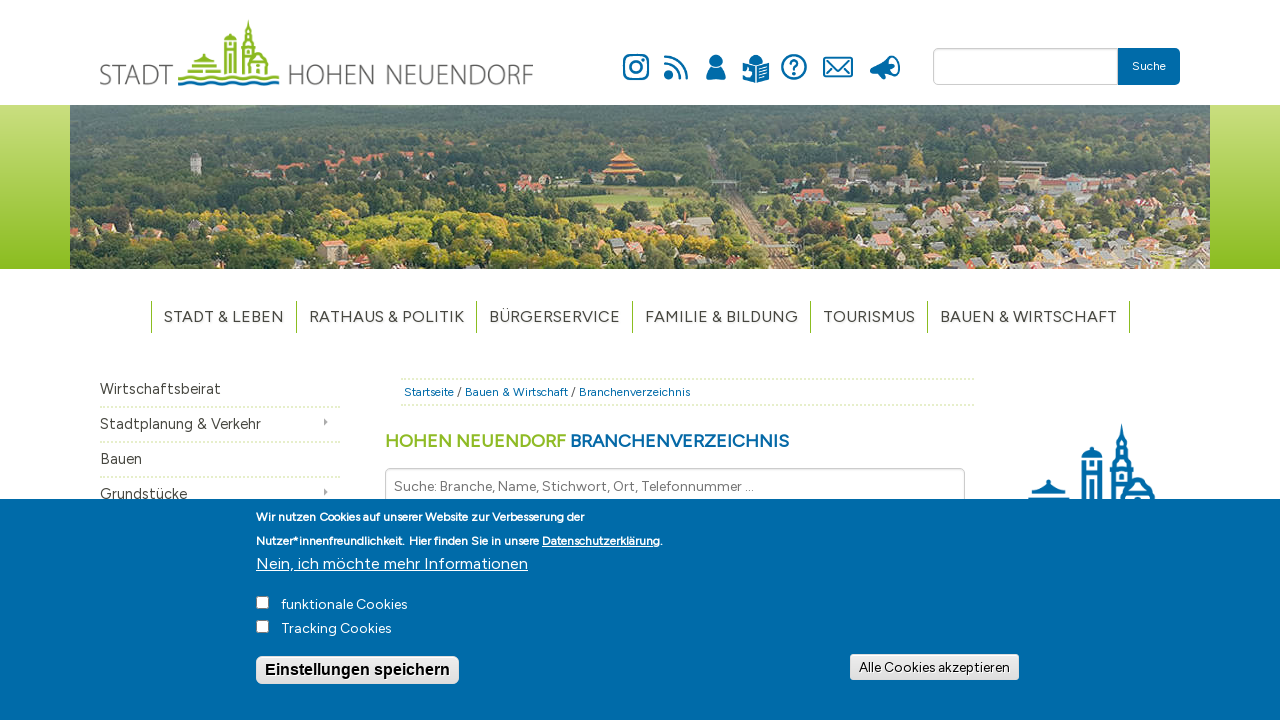

--- FILE ---
content_type: text/html; charset=utf-8
request_url: https://hohen-neuendorf.de/de/bauen-wirtschaft/branchenverzeichnis/branche/203
body_size: 44251
content:
<!DOCTYPE html>
<!-- Sorry no IE7 support! -->
<!-- @see http://foundation.zurb.com/docs/index.html#basicHTMLMarkup -->

<!--[if IE 8]><html class="no-js lt-ie9" lang="de" dir="ltr"> <![endif]-->
<!--[if gt IE 8]><!--> <html class="no-js" lang="de" dir="ltr"> <!--<![endif]--><head>
  <meta charset="utf-8" />
<link rel="shortcut icon" href="https://hohen-neuendorf.de/sites/all/themes/hnd/favicon.ico" />
<meta name="viewport" content="width=device-width, initial-scale=1.0" />
<meta http-equiv="ImageToolbar" content="false" />
<meta name="generator" content="Drupal 7 (https://www.drupal.org)" />
<link rel="canonical" href="https://hohen-neuendorf.de/de/bauen-wirtschaft/branchenverzeichnis/branche/203" />
<link rel="shortlink" href="https://hohen-neuendorf.de/de/bauen-wirtschaft/branchenverzeichnis/branche/203" />
<meta property="og:site_name" content="Stadt Hohen Neuendorf" />
<meta property="og:type" content="article" />
<meta property="og:url" content="https://hohen-neuendorf.de/de/bauen-wirtschaft/branchenverzeichnis/branche/203" />
<meta property="og:title" content="Autoservice" />
	<link href="https://fonts.googleapis.com/css?family=Figtree" rel="stylesheet">
  <title>Autoservice | Stadt Hohen Neuendorf</title>
  <style>
		@import url("https://hohen-neuendorf.de/sites/all/themes/hnd/css/glyphicons.css");
	  	@import url("https://hohen-neuendorf.de/sites/all/themes/hnd/fonts/foundation-icons/foundation-icons.css");
	</style>
	<style>
@import url("https://hohen-neuendorf.de/modules/system/system.base.css?t97ymi");
@import url("https://hohen-neuendorf.de/modules/system/system.messages.css?t97ymi");
@import url("https://hohen-neuendorf.de/modules/system/system.theme.css?t97ymi");
</style>
<style>
@import url("https://hohen-neuendorf.de/modules/aggregator/aggregator.css?t97ymi");
@import url("https://hohen-neuendorf.de/sites/all/modules/contrib/date/date_api/date.css?t97ymi");
@import url("https://hohen-neuendorf.de/sites/all/modules/contrib/date/date_popup/themes/datepicker.1.7.css?t97ymi");
@import url("https://hohen-neuendorf.de/modules/field/theme/field.css?t97ymi");
@import url("https://hohen-neuendorf.de/modules/node/node.css?t97ymi");
@import url("https://hohen-neuendorf.de/modules/search/search.css?t97ymi");
@import url("https://hohen-neuendorf.de/modules/user/user.css?t97ymi");
@import url("https://hohen-neuendorf.de/sites/all/modules/contrib/workflow/workflow_admin_ui/workflow_admin_ui.css?t97ymi");
@import url("https://hohen-neuendorf.de/sites/all/modules/contrib/views/css/views.css?t97ymi");
@import url("https://hohen-neuendorf.de/sites/all/modules/contrib/media/modules/media_wysiwyg/css/media_wysiwyg.base.css?t97ymi");
</style>
<style>
@import url("https://hohen-neuendorf.de/sites/all/modules/contrib/ctools/css/ctools.css?t97ymi");
@import url("https://hohen-neuendorf.de/sites/all/libraries/fancybox/source/jquery.fancybox.css?t97ymi");
@import url("https://hohen-neuendorf.de/sites/all/modules/custom/ml_ma_import/css/ml_ma_import.css?t97ymi");
@import url("https://hohen-neuendorf.de/sites/all/modules/eu_cookie_compliance/css/eu_cookie_compliance.css?t97ymi");
</style>
<style>#sliding-popup.sliding-popup-bottom,#sliding-popup.sliding-popup-bottom .eu-cookie-withdraw-banner,.eu-cookie-withdraw-tab{background:#006BA9;}#sliding-popup.sliding-popup-bottom.eu-cookie-withdraw-wrapper{background:transparent}#sliding-popup .popup-content #popup-text h1,#sliding-popup .popup-content #popup-text h2,#sliding-popup .popup-content #popup-text h3,#sliding-popup .popup-content #popup-text p,#sliding-popup label,#sliding-popup div,.eu-cookie-compliance-secondary-button,.eu-cookie-withdraw-tab{color:#fff !important;}.eu-cookie-withdraw-tab{border-color:#fff;}.eu-cookie-compliance-more-button{color:#fff !important;}
</style>
<style>
@import url("https://hohen-neuendorf.de/sites/all/themes/hnd/css/hnd.css?t97ymi");
@import url("https://hohen-neuendorf.de/sites/all/themes/hnd/css/style.css?t97ymi");
</style>
	
	  <script src="https://ajax.googleapis.com/ajax/libs/jquery/3.6.0/jquery.min.js"></script>

	
  <script src="https://hohen-neuendorf.de/sites/all/modules/contrib/jquery_update/replace/jquery/2.2/jquery.min.js?v=2.2.4"></script>
<script src="https://hohen-neuendorf.de/misc/jquery-extend-3.4.0.js?v=2.2.4"></script>
<script src="https://hohen-neuendorf.de/misc/jquery-html-prefilter-3.5.0-backport.js?v=2.2.4"></script>
<script src="https://hohen-neuendorf.de/misc/jquery.once.js?v=1.2"></script>
<script src="https://hohen-neuendorf.de/misc/drupal.js?t97ymi"></script>
<script src="https://hohen-neuendorf.de/sites/all/modules/equalheights/jquery.equalheights.js?v=1.0"></script>
<script src="https://hohen-neuendorf.de/sites/all/modules/contrib/jquery_update/js/jquery_browser.js?v=0.0.1"></script>
<script src="https://hohen-neuendorf.de/sites/all/modules/eu_cookie_compliance/js/jquery.cookie-1.4.1.min.js?v=1.4.1"></script>
<script src="https://hohen-neuendorf.de/misc/form-single-submit.js?v=7.102"></script>
<script src="https://hohen-neuendorf.de/sites/all/modules/equalheights/equalheights.js?t97ymi"></script>
<script src="https://hohen-neuendorf.de/sites/default/files/languages/de_fp-szDDVxBFf4JobK5uxJoTSYJ4XRyudRNFCsu2NHME.js?t97ymi"></script>
<script src="https://hohen-neuendorf.de/sites/all/modules/fancybox/fancybox.js?t97ymi"></script>
<script src="https://hohen-neuendorf.de/sites/all/libraries/fancybox/source/jquery.fancybox.pack.js?t97ymi"></script>
<script src="https://hohen-neuendorf.de/sites/all/libraries/fancybox/lib/jquery.mousewheel-3.0.6.pack.js?t97ymi"></script>
<script src="https://hohen-neuendorf.de/sites/all/modules/insertFrame/insertFrame.js?t97ymi"></script>
<script src="https://hohen-neuendorf.de/sites/all/modules/custom/ml_ma_import/js/ml_ma_import.js?t97ymi"></script>
<script src="https://hohen-neuendorf.de/sites/all/libraries/imagesloaded/jquery.imagesloaded.min.js?t97ymi"></script>
<script src="https://hohen-neuendorf.de/sites/all/modules/matomo/matomo.js?t97ymi"></script>
<script>var _paq = _paq || [];(function(){var u=(("https:" == document.location.protocol) ? "https://hohen-neuendorf.de/matomo/" : "https://hohen-neuendorf.de/matomo/");_paq.push(["setSiteId", "1"]);_paq.push(["setTrackerUrl", u+"matomo.php"]);_paq.push(["setDoNotTrack", 1]);_paq.push(["trackPageView"]);_paq.push(["setIgnoreClasses", ["no-tracking","colorbox"]]);_paq.push(["enableLinkTracking"]);var d=document,g=d.createElement("script"),s=d.getElementsByTagName("script")[0];g.type="text/javascript";g.defer=true;g.async=true;g.src=u+"matomo.js";s.parentNode.insertBefore(g,s);})();</script>
<script src="https://hohen-neuendorf.de/sites/all/themes/zurb_foundation/js/vendor/modernizr.js?t97ymi"></script>
<script src="https://hohen-neuendorf.de/sites/all/themes/hnd/js/foundation.min.js?t97ymi"></script>
<script src="https://hohen-neuendorf.de/sites/all/themes/hnd/js/libs.min.js?t97ymi"></script>
<script src="https://hohen-neuendorf.de/sites/all/themes/hnd/js/app.min.js?t97ymi"></script>
<script src="https://hohen-neuendorf.de/sites/all/themes/hnd/js/hnd.js?t97ymi"></script>
<script>jQuery.extend(Drupal.settings, {"basePath":"\/","pathPrefix":"de\/","setHasJsCookie":0,"ajaxPageState":{"theme":"hnd","theme_token":"XouvFYnZtBi-OFATadyKP5yWKItea6hmPTpG_1Et9k0","js":{"0":1,"sites\/all\/modules\/eu_cookie_compliance\/js\/eu_cookie_compliance.js":1,"sites\/all\/modules\/contrib\/jquery_update\/replace\/jquery\/2.2\/jquery.min.js":1,"misc\/jquery-extend-3.4.0.js":1,"misc\/jquery-html-prefilter-3.5.0-backport.js":1,"misc\/jquery.once.js":1,"misc\/drupal.js":1,"sites\/all\/modules\/equalheights\/jquery.equalheights.js":1,"sites\/all\/modules\/contrib\/jquery_update\/js\/jquery_browser.js":1,"sites\/all\/modules\/eu_cookie_compliance\/js\/jquery.cookie-1.4.1.min.js":1,"misc\/form-single-submit.js":1,"sites\/all\/modules\/equalheights\/equalheights.js":1,"public:\/\/languages\/de_fp-szDDVxBFf4JobK5uxJoTSYJ4XRyudRNFCsu2NHME.js":1,"sites\/all\/modules\/fancybox\/fancybox.js":1,"sites\/all\/libraries\/fancybox\/source\/jquery.fancybox.pack.js":1,"sites\/all\/libraries\/fancybox\/lib\/jquery.mousewheel-3.0.6.pack.js":1,"sites\/all\/modules\/insertFrame\/insertFrame.js":1,"sites\/all\/modules\/custom\/ml_ma_import\/js\/ml_ma_import.js":1,"sites\/all\/libraries\/imagesloaded\/jquery.imagesloaded.min.js":1,"sites\/all\/modules\/matomo\/matomo.js":1,"1":1,"sites\/all\/themes\/zurb_foundation\/js\/vendor\/modernizr.js":1,"sites\/all\/themes\/hnd\/js\/foundation.min.js":1,"sites\/all\/themes\/hnd\/js\/libs.min.js":1,"sites\/all\/themes\/hnd\/js\/app.min.js":1,"sites\/all\/themes\/hnd\/js\/hnd.js":1},"css":{"modules\/system\/system.base.css":1,"modules\/system\/system.messages.css":1,"modules\/system\/system.theme.css":1,"modules\/aggregator\/aggregator.css":1,"sites\/all\/modules\/contrib\/date\/date_api\/date.css":1,"sites\/all\/modules\/contrib\/date\/date_popup\/themes\/datepicker.1.7.css":1,"modules\/field\/theme\/field.css":1,"modules\/node\/node.css":1,"modules\/search\/search.css":1,"modules\/user\/user.css":1,"sites\/all\/modules\/contrib\/workflow\/workflow_admin_ui\/workflow_admin_ui.css":1,"sites\/all\/modules\/contrib\/views\/css\/views.css":1,"sites\/all\/modules\/contrib\/media\/modules\/media_wysiwyg\/css\/media_wysiwyg.base.css":1,"sites\/all\/modules\/contrib\/ctools\/css\/ctools.css":1,"sites\/all\/libraries\/fancybox\/source\/jquery.fancybox.css":1,"sites\/all\/modules\/custom\/ml_ma_import\/css\/ml_ma_import.css":1,"sites\/all\/modules\/eu_cookie_compliance\/css\/eu_cookie_compliance.css":1,"0":1,"sites\/all\/themes\/hnd\/css\/normalize.css":1,"sites\/all\/themes\/hnd\/css\/foundation.min.css":1,"sites\/all\/themes\/hnd\/css\/hnd.css":1,"sites\/all\/themes\/hnd\/css\/style.css":1}},"fancybox":{"selectors":["a:has(img)"]},"urlIsAjaxTrusted":{"\/de\/bauen-wirtschaft\/branchenverzeichnis\/branche\/203":true,"\/de\/%3Fq%3Dsuche":true},"equalHeightsModule":{"classes":[{"selector":".row.news .artikeltitle","mediaquery":"","minheight":"","maxheight":"","overflow":"auto"},{"selector":".row.news .summary","mediaquery":"","minheight":"","maxheight":"","overflow":"auto"}],"imagesloaded_ie8":1},"eu_cookie_compliance":{"popup_enabled":1,"popup_agreed_enabled":0,"popup_hide_agreed":0,"popup_clicking_confirmation":false,"popup_scrolling_confirmation":false,"popup_html_info":"\u003Cdiv class=\u0022eu-cookie-compliance-banner eu-cookie-compliance-banner-info eu-cookie-compliance-banner--categories\u0022\u003E\n  \u003Cdiv class=\u0022popup-content info\u0022\u003E\n    \u003Cdiv id=\u0022popup-text\u0022\u003E\n      \u003Cp\u003EWir nutzen Cookies auf unserer Website zur Verbesserung der Nutzer*innenfreundlichkeit.\u003C\/p\u003E\n\u003Cp\u003EHier finden Sie in unsere\u00a0\u003Ca href=\u0022https:\/\/hohen-neuendorf.de\/de\/rathaus-politik\/verwaltung\/datenschutzbestimmungen\u0022 target=\u0022_blank\u0022\u003EDatenschutzerkl\u00e4rung\u003C\/a\u003E.\u003C\/p\u003E\n              \u003Cbutton type=\u0022button\u0022 class=\u0022find-more-button eu-cookie-compliance-more-button\u0022\u003ENein, ich m\u00f6chte mehr Informationen\u003C\/button\u003E\n          \u003C\/div\u003E\n          \u003Cdiv id=\u0022eu-cookie-compliance-categories\u0022 class=\u0022eu-cookie-compliance-categories\u0022\u003E\n                  \u003Cdiv class=\u0022eu-cookie-compliance-category\u0022\u003E\n            \u003Cdiv\u003E\n              \u003Cinput type=\u0022checkbox\u0022 name=\u0022cookie-categories\u0022 id=\u0022cookie-category-1\u0022\n                     value=\u00221\u0022 \u003E\n              \u003Clabel for=\u0022cookie-category-1\u0022\u003Efunktionale Cookies\u003C\/label\u003E\n            \u003C\/div\u003E\n                      \u003Cdiv class=\u0022eu-cookie-compliance-category-description\u0022\u003E\u003C\/div\u003E\n                  \u003C\/div\u003E\n                  \u003Cdiv class=\u0022eu-cookie-compliance-category\u0022\u003E\n            \u003Cdiv\u003E\n              \u003Cinput type=\u0022checkbox\u0022 name=\u0022cookie-categories\u0022 id=\u0022cookie-category-2\u0022\n                     value=\u00222\u0022 \u003E\n              \u003Clabel for=\u0022cookie-category-2\u0022\u003ETracking Cookies\u003C\/label\u003E\n            \u003C\/div\u003E\n                      \u003Cdiv class=\u0022eu-cookie-compliance-category-description\u0022\u003E\u003C\/div\u003E\n                  \u003C\/div\u003E\n                          \u003Cdiv class=\u0022eu-cookie-compliance-categories-buttons\u0022\u003E\n            \u003Cbutton type=\u0022button\u0022\n                    class=\u0022eu-cookie-compliance-save-preferences-button\u0022\u003EEinstellungen speichern\u003C\/button\u003E\n          \u003C\/div\u003E\n              \u003C\/div\u003E\n    \n    \u003Cdiv id=\u0022popup-buttons\u0022 class=\u0022eu-cookie-compliance-has-categories\u0022\u003E\n      \u003Cbutton type=\u0022button\u0022 class=\u0022agree-button eu-cookie-compliance-default-button\u0022\u003EAlle Cookies akzeptieren\u003C\/button\u003E\n              \u003Cbutton type=\u0022button\u0022 class=\u0022eu-cookie-withdraw-button eu-cookie-compliance-hidden\u0022 \u003EWithdraw consent\u003C\/button\u003E\n          \u003C\/div\u003E\n  \u003C\/div\u003E\n\u003C\/div\u003E","use_mobile_message":false,"mobile_popup_html_info":"\u003Cdiv class=\u0022eu-cookie-compliance-banner eu-cookie-compliance-banner-info eu-cookie-compliance-banner--categories\u0022\u003E\n  \u003Cdiv class=\u0022popup-content info\u0022\u003E\n    \u003Cdiv id=\u0022popup-text\u0022\u003E\n                    \u003Cbutton type=\u0022button\u0022 class=\u0022find-more-button eu-cookie-compliance-more-button\u0022\u003ENein, ich m\u00f6chte mehr Informationen\u003C\/button\u003E\n          \u003C\/div\u003E\n          \u003Cdiv id=\u0022eu-cookie-compliance-categories\u0022 class=\u0022eu-cookie-compliance-categories\u0022\u003E\n                  \u003Cdiv class=\u0022eu-cookie-compliance-category\u0022\u003E\n            \u003Cdiv\u003E\n              \u003Cinput type=\u0022checkbox\u0022 name=\u0022cookie-categories\u0022 id=\u0022cookie-category-1\u0022\n                     value=\u00221\u0022 \u003E\n              \u003Clabel for=\u0022cookie-category-1\u0022\u003Efunktionale Cookies\u003C\/label\u003E\n            \u003C\/div\u003E\n                      \u003Cdiv class=\u0022eu-cookie-compliance-category-description\u0022\u003E\u003C\/div\u003E\n                  \u003C\/div\u003E\n                  \u003Cdiv class=\u0022eu-cookie-compliance-category\u0022\u003E\n            \u003Cdiv\u003E\n              \u003Cinput type=\u0022checkbox\u0022 name=\u0022cookie-categories\u0022 id=\u0022cookie-category-2\u0022\n                     value=\u00222\u0022 \u003E\n              \u003Clabel for=\u0022cookie-category-2\u0022\u003ETracking Cookies\u003C\/label\u003E\n            \u003C\/div\u003E\n                      \u003Cdiv class=\u0022eu-cookie-compliance-category-description\u0022\u003E\u003C\/div\u003E\n                  \u003C\/div\u003E\n                          \u003Cdiv class=\u0022eu-cookie-compliance-categories-buttons\u0022\u003E\n            \u003Cbutton type=\u0022button\u0022\n                    class=\u0022eu-cookie-compliance-save-preferences-button\u0022\u003EEinstellungen speichern\u003C\/button\u003E\n          \u003C\/div\u003E\n              \u003C\/div\u003E\n    \n    \u003Cdiv id=\u0022popup-buttons\u0022 class=\u0022eu-cookie-compliance-has-categories\u0022\u003E\n      \u003Cbutton type=\u0022button\u0022 class=\u0022agree-button eu-cookie-compliance-default-button\u0022\u003EAlle Cookies akzeptieren\u003C\/button\u003E\n              \u003Cbutton type=\u0022button\u0022 class=\u0022eu-cookie-withdraw-button eu-cookie-compliance-hidden\u0022 \u003EWithdraw consent\u003C\/button\u003E\n          \u003C\/div\u003E\n  \u003C\/div\u003E\n\u003C\/div\u003E\n","mobile_breakpoint":"768","popup_html_agreed":"\u003Cdiv\u003E\n  \u003Cdiv class=\u0022popup-content agreed\u0022\u003E\n    \u003Cdiv id=\u0022popup-text\u0022\u003E\n      \u003Ch2\u003EDanke f\u00fcr das Akzeptieren von Cookies.\u003C\/h2\u003E\n\u003Cp\u003ESie k\u00f6nnen diese Nachricht jetzt ausblenden oder mehr \u00fcber Cookies erfahren.\u003C\/p\u003E\n    \u003C\/div\u003E\n    \u003Cdiv id=\u0022popup-buttons\u0022\u003E\n      \u003Cbutton type=\u0022button\u0022 class=\u0022hide-popup-button eu-cookie-compliance-hide-button\u0022\u003EAusblenden\u003C\/button\u003E\n              \u003Cbutton type=\u0022button\u0022 class=\u0022find-more-button eu-cookie-compliance-more-button-thank-you\u0022 \u003EWeitere Informationen\u003C\/button\u003E\n          \u003C\/div\u003E\n  \u003C\/div\u003E\n\u003C\/div\u003E","popup_use_bare_css":false,"popup_height":"auto","popup_width":"100%","popup_delay":1000,"popup_link":"https:\/\/hohen-neuendorf.de\/de\/rathaus-politik\/verwaltung\/datenschutzbestimmungen","popup_link_new_window":1,"popup_position":null,"fixed_top_position":1,"popup_language":"de","store_consent":false,"better_support_for_screen_readers":0,"reload_page":0,"domain":"","domain_all_sites":0,"popup_eu_only_js":0,"cookie_lifetime":"100","cookie_session":false,"disagree_do_not_show_popup":0,"method":"categories","whitelisted_cookies":"","withdraw_markup":"\u003Cbutton type=\u0022button\u0022 class=\u0022eu-cookie-withdraw-tab\u0022\u003EPrivacy settings\u003C\/button\u003E\n\u003Cdiv class=\u0022eu-cookie-withdraw-banner\u0022\u003E\n  \u003Cdiv class=\u0022popup-content info\u0022\u003E\n    \u003Cdiv id=\u0022popup-text\u0022\u003E\n      \u003Ch2\u003EWe use cookies on this site to enhance your user experience\u003C\/h2\u003E\n\u003Cp\u003EYou have given your consent for us to set cookies.\u003C\/p\u003E\n    \u003C\/div\u003E\n    \u003Cdiv id=\u0022popup-buttons\u0022\u003E\n      \u003Cbutton type=\u0022button\u0022 class=\u0022eu-cookie-withdraw-button\u0022\u003EWithdraw consent\u003C\/button\u003E\n    \u003C\/div\u003E\n  \u003C\/div\u003E\n\u003C\/div\u003E\n","withdraw_enabled":false,"withdraw_button_on_info_popup":0,"cookie_categories":[1,2],"enable_save_preferences_button":1,"fix_first_cookie_category":0,"select_all_categories_by_default":0},"matomo":{"trackMailto":1}});</script>
  <!--[if lt IE 9]>
		<script src="http://html5shiv.googlecode.com/svn/trunk/html5.js"></script>
	<![endif]-->
	
	
</head>
<body class="html not-front not-logged-in two-sidebars page-bauen-wirtschaft page-bauen-wirtschaft-branchenverzeichnis page-bauen-wirtschaft-branchenverzeichnis-branche page-bauen-wirtschaft-branchenverzeichnis-branche- page-bauen-wirtschaft-branchenverzeichnis-branche-203 i18n-de lang-de section-bauen-wirtschaft views-page" >
  <div class="skip-link">
    <a href="#main-content" class="element-invisible element-focusable">Direkt zum Inhalt</a>
  </div>
    

<nav class="mobile-oft-gesucht">					  
      				<section class="toogle">
        				<a id="mog-button" onclick="myFavorites()" class="button fi-star" href="#"></a>
      				</section>
					<aside id="mog-menu" class="menu">
						<ul class="list">  <section class="block block-menu-block block-menu-block-16">
  
        <h5 class="block-title">Oft gesucht</h5>
    
    <div class="menu-block-wrapper menu-block-16 menu-name-menu-favoriten parent-mlid-0 menu-level-1">
  <ul class="menu"><li class="first leaf menu-mlid-6604"><a href="mailto:info@hohen-neuendorf.de" class="email-btn">E-Mail</a></li>
<li class="leaf menu-mlid-6605"><a href="/de/rathaus-politik/verwaltung/organigramm" class="logo-btn">Organigramm</a></li>
<li class="leaf menu-mlid-6606"><a href="/de/buergerservice/was-erledige-ich-wo" class="info-btn">Was erledige ich wo?</a></li>
<li class="leaf menu-mlid-6607"><a href="/de/bauen-wirtschaft/branchenverzeichnis/branche/?combine=" class="biene-btn">Branchenbuch</a></li>
<li class="leaf menu-mlid-6608"><a href="tel:+4933035280" class="phone-btn">Telefon</a></li>
<li class="last leaf menu-mlid-6609"><a href="/de/stadt-leben/veranstaltungskalender" class="event-btn">Veranstaltungen</a></li>
</ul></div>
  
  </section></ul>
				   </aside>
	</nav>

<header>
    <div class="container">

        <div id="brandsearch" class="row">
            <div class="columns small-10 medium-7 large-5 brand">
                <a href="/de">
                    <img src="https://hohen-neuendorf.de/sites/all/themes/hnd/images/logo-hohen-neuendorf.png" alt="Logo Stadt Hohen Neuendorf">
                </a>
            </div>
            <div id='topmenue' class="columns small-12 medium-12 large-4">
                                      <section class="block block-menu block-menu-menu-topmen-">
  
      
    <ul class="menu"><li class="first leaf"><a href="https://www.instagram.com/hohen.neuendorf/" title="Instagram" class="btn-instagram" target="_blank">Instagram</a></li>
<li class="leaf"><a href="/de/rss-feed.xml" title="RSS Feed Reader wird benötigt" class="btn-newsfeed" target="_blank">Newsfeed</a></li>
<li class="leaf"><a href="/de/user" title="Anmelden" class="btn-anmelden">Anmelden</a></li>
<li class="leaf"><a href="/de/leichte-sprache" title="Leichte Sprache" class="btn-leichte-sprache">Leichte Sprache</a></li>
<li class="leaf"><a href="/de/buergerservice/was-erledige-ich-wo/info/hilfe-navigationshilfe" title="Hilfe" class="btn-hilfe">Hilfe</a></li>
<li class="leaf"><a href="/de/rathaus-politik/verwaltung/ansprechpartner" title="Kontakt" class="btn-kontakt">Kontakt</a></li>
<li class="last leaf"><a href="/de/rathaus-politik/presse" title="Presse" class="btn-presse">Presse</a></li>
</ul>  
  </section>                            </div>
            <div id='search' class="columns small-10 medium-6 large-3">
                                      <section class="block block-search-by-page block-search-by-page-1">
  
      
    <form class="search-by-page-form" action="/de/%3Fq%3Dsuche" method="post" id="search-by-page-form" accept-charset="UTF-8"><div><div class="container">
  <div class="form-item form-type-textfield form-item-keys">
  <input type="text" id="edit-keys" name="keys" value="" size="30" maxlength="255" class="form-text" />
</div>
<button id="edit-submit" name="op" value="Suche" type="submit" class="form-submit">Suche</button>
<input type="hidden" name="form_build_id" value="form-dEnHVQS-y7b8yicYfF2TebFy0PiHfub0EoOdzA7VuGU" />
<input type="hidden" name="form_id" value="search_by_page_form" />
</div>
</div></form>  
  </section>                            </div>
        </div>


        <div id="image_wrapper" role="banner">
            <div class="small-12">
                  <section class="block block-imageblock block-imageblock-7">
  
      
      <div class="block-image">
    <img class="imageblock-image" src="https://hohen-neuendorf.de/sites/default/files/imageblock/banner-wirtschaft.jpg" alt="Luftbild auf Hohen Neuendorf" />  </div>

  
  </section>            </div>
        </div>

   
		
		      <!--.top-bar -->
            <nav class="top-bar row" data-topbar  data-options="mobile_show_parent_link:true">
        <ul class="title-area">
          <li class="name"></li>
          <li class="toggle-topbar menu-icon">
            <a href="#"><span>Menu</span></a></li>
        </ul>
        <section class="top-bar-section">
                      <ul id="main-menu" class="main-nav left"><li class="first expanded has-dropdown"><a href="/de/stadt-leben/unsere-stadt">Stadt &amp; Leben</a><ul class="dropdown"><li class="first leaf"><a href="/de/stadt-leben/grusswort">Grußwort des Bürgermeisters</a></li><li class="leaf"><a href="/de/stadt-leben/unsere-stadt">Unsere Stadt</a></li><li class="expanded has-dropdown"><a href="/de/stadt-leben/aktuelles">Aktuelles</a><ul class="dropdown"><li class="first last leaf"><a href="/de/stadt-leben/aktuelles/weitere-nachrichten">Weitere Nachrichten</a></li></ul></li><li class="leaf has-dropdown"><a href="/de/stadt-leben/stadtteile/hohen-neuendorf">Stadtteile</a><ul class="dropdown"><li class="first leaf"><a href="/de/stadt-leben/stadtteile/hohen-neuendorf">Hohen Neuendorf</a></li><li class="leaf"><a href="/de/stadt-leben/stadtteile/stadtteile-borgsdorf">Borgsdorf</a></li><li class="leaf"><a href="/de/stadt-leben/stadtteile/stadtteil-bergfelde">Bergfelde</a></li><li class="last leaf"><a href="/de/stadt-leben/stadtteile/stadtteil-stolpe">Stolpe</a></li></ul></li><li class="leaf" target="_blank"><a href="http://buergerhaushalt.hohen-neuendorf.de/" target="_blank">Bürgerhaushalt</a></li><li class="leaf"><a href="/de/stadt-leben/leitbild">Leitbild</a></li><li class="leaf has-dropdown"><a href="/de/stadt-leben/klima-umwelt/klimaschutz-und-umwelt">Klimaschutz &amp; Umwelt</a><ul class="dropdown"><li class="first last leaf"><a href="/de/stadt-leben/klima-umwelt/machen-sie-mit">Machen Sie mit!</a></li></ul></li><li class="leaf has-dropdown"><a href="/de/stadt-leben/geschichte">Geschichte</a><ul class="dropdown"><li class="first leaf"><a href="/de/stadt-leben/geschichte/geschichte-hohen-neuendorf">Hohen Neuendorf</a></li><li class="leaf"><a href="/de/stadt-leben/geschichte/geschichte-borgsdorf">Borgsdorf</a></li><li class="leaf"><a href="/de/stadt-leben/geschichte/geschichte-bergfelde">Bergfelde</a></li><li class="leaf"><a href="/de/stadt-leben/geschichte/geschichte-stolpe">Stolpe</a></li><li class="leaf"><a href="/de/stadt-leben/geschichte/geschichte-die-urkunde">Die Urkunde</a></li><li class="leaf"><a href="/de/stadt-leben/geschichte/geschichte-die-ersten-lehrerinnen">Die ersten Lehrerinnen</a></li><li class="leaf"><a href="/de/stadt-leben/geschichte/geschichte-boese-maedchen-kommen-ueberall-hin">Böse Mädchen ...</a></li><li class="leaf"><a href="/de/stadt-leben/geschichte/geschichte-das-krankenhaus">Das Krankenhaus</a></li><li class="leaf"><a href="/de/stadt-leben/geschichte/geschichte-der-17-juni-1953">Der 17. Juni 1953</a></li><li class="leaf"><a href="/de/stadt-leben/geschichte/geschichte-der-mauerbau">Der Mauerbau</a></li><li class="last leaf"><a href="/de/stadt-leben/geschichte/geschichte-die-s-bahn">Die S-Bahn</a></li></ul></li><li class="leaf"><a href="/de/stadt-leben/stadt-fakten">Zahlen &amp; Fakten</a></li><li class="leaf has-dropdown"><a href="/de/stadt-leben/sport-freizeit">Vereine, Sport und Freizeit</a><ul class="dropdown"><li class="first leaf"><a href="/de/stadt-leben/vereinsverzeichnis">Vereinsverzeichnis</a></li><li class="leaf"><a href="/de/stadt-leben/sport-freizeit/sportstaetten">Sportstätten</a></li><li class="last leaf"><a href="/de/stadt-leben/sportfoerderung">Sportförderung</a></li></ul></li><li class="leaf has-dropdown"><a href="/de/stadt-leben/kommunale-raeume">Kommunale Räume</a><ul class="dropdown"><li class="first leaf"><a href="/de/stadt-leben/kommunale-raeume/allgemeine-nutzungsbedingungen-fuer-oeffentliche-raeume">Allgemeine Nutzungsbedingungen für öffentliche Räume</a></li><li class="leaf"><a href="/de/stadt-leben/kommunale-raeume/buergerhaus-stolpe">Bürgerhaus Stolpe</a></li><li class="last leaf"><a href="/de/stadt-leben/kommunale-raeume/-ffentliche-r-ume">Öffentliche Räume</a></li></ul></li><li class="leaf has-dropdown"><a href="/de/stadt-leben/feuerwehr/die-feuerwehren-der-stadt-hohen-neuendorf">Feuerwehr</a><ul class="dropdown"><li class="first leaf"><a href="/de/stadt-leben/feuerwehr/wichtige-telefonnummern">Wichtige Telefonnummern</a></li><li class="leaf"><a href="/de/stadt-leben/feuerwehr/loeschzug-hohen-neuendorf">Löschzug Hohen Neuendorf</a></li><li class="leaf"><a href="/de/stadt-leben/feuerwehr/loeschzug-bergfelde">Löschzug Bergfelde</a></li><li class="last leaf"><a href="/de/stadt-leben/feuerwehr/loeschzug-borgsdorf">Löschzug Borgsdorf</a></li></ul></li><li class="leaf"><a href="/de/stadt-leben/die-revierpolizei-vor-ort">Polizei</a></li><li class="leaf"><a href="/de/stadt-leben/kirchen">Kirchen und religiöse Einrichtungen</a></li><li class="expanded has-dropdown"><a href="/de/stadt-leben/veranstaltungskalender">Veranstaltungskalender</a><ul class="dropdown"><li class="first last leaf"><a href="https://hohen-neuendorf.de/de/registrierung-veranstalter">Registrieren Veranstalter</a></li></ul></li><li class="last leaf has-dropdown"><a href="/de/stadt-leben/kultur">Kultur</a><ul class="dropdown"><li class="first leaf"><a href="/de/stadt-leben/kultur/kuenstlerverzeichnis-neu">Künstlerverzeichnis</a></li><li class="leaf"><a href="/de/stadt-leben/kultur/kuenstlerverzeichnis-neu/art/?combine=">Inhalte anzeigen</a></li><li class="leaf"><a href="/de/stadt-leben/kultur/kuenstlerverzeichnis">Altes Künstlerverzeichnis</a></li><li class="last leaf"><a href="/de/stadt-leben/kultur/skulpturenboulevard">Skulpturen Boulevard</a></li></ul></li></ul></li><li class="expanded has-dropdown"><a href="/de/rathaus-politik/verwaltung">Rathaus &amp; Politik</a><ul class="dropdown"><li class="first leaf has-dropdown"><a href="/de/rathaus-politik/verwaltung">Verwaltung</a><ul class="dropdown"><li class="first leaf"><a href="/de/rathaus-politik/verwaltung/organigramm">Organigramm / Fachbereiche</a></li><li class="leaf"><a href="/de/rathaus-politik/verwaltung/ansprechpartner">Ansprechpartner</a></li><li class="last leaf"><a href="/de/rathaus-politik/verwaltung/hinweisgeberschutz">Hinweisgeberschutz</a></li></ul></li><li class="leaf has-dropdown"><a href="/de/rathaus-politik/kommunalpolitik">Kommunalpolitik</a><ul class="dropdown"><li class="first leaf" target="_blank"><a href="http://ratsinfo-online.net/hohenneuendorf-bi/pa021.asp" target="_blank">Gremien</a></li><li class="leaf" target="_blank"><a href="http://ratsinfo-online.net/hohenneuendorf-bi/si010_e.asp" target="_blank">Sitzungskalender</a></li><li class="leaf" target="_blank"><a href="https://ratsinfo-online.net/hohenneuendorf-ri/logon.asp" target="_blank">Politikerzugang zum Ratsinformationssystem</a></li><li class="last leaf"><a href="/de/rathaus-politik/kommunalpolitik/svv-liveuebertragung-und-aufzeichnung">SVV und Ausschüsse - Liveübertragung und Aufzeichnung</a></li></ul></li><li class="leaf"><a href="/de/rathaus-politik/stellenausschreibungen">Stellenausschreibungen</a></li><li class="leaf"><a href="/de/rathaus-politik/vergaben">Vergaben</a></li><li class="leaf"><a href="/de/rathaus-politik/haushaltsplan">Haushaltsplan</a></li><li class="leaf has-dropdown"><a href="/de/rathaus-politik/wahlen">Wahlen</a><ul class="dropdown"><li class="first leaf"><a href="/de/rathaus-politik/wahlen/bundestagswahl-2025-0">Bundestagswahl 2025</a></li><li class="leaf"><a href="/de/rathaus-politik/wahlen/wahl-des-rates-fur-sorbenwenden-2024">Wahl des Rates für Sorben/Wenden 2024</a></li><li class="leaf"><a href="/de/rathaus-politik/wahlen/landtagswahlen-2024">Landtagswahlen 2024</a></li><li class="leaf"><a href="/de/rathaus-politik/wahlen/kommunalwahlen-und-europawahl-2024">Kommunalwahlen und Europawahl 2024</a></li><li class="leaf"><a href="/de/rathaus-politik/wahlen/buergermeisterwahl-2023">Bürgermeisterwahl 2023</a></li><li class="leaf"><a href="/de/rathaus-politik/wahlen/landratswahl-2021">Landratswahl 2021</a></li><li class="leaf"><a href="/de/rathaus-politik/wahlen/bundestagswahl-2021">Bundestagswahl 2021</a></li><li class="last leaf"><a href="/de/rathaus-politik/wahlen/landtagswahlen-2019">Landtagswahlen 2019</a></li></ul></li><li class="leaf"><a href="/de/rathaus-politik/volksbegehren">Volksbegehren</a></li><li class="leaf" target="_blank"><a href="http://eigenbetrieb.hohen-neuendorf.de/" target="_blank">Eigenbetrieb Abwasser</a></li><li class="leaf has-dropdown"><a href="/de/rathaus-politik/presse">Presse</a><ul class="dropdown"><li class="first last leaf"><a href="/de/rathaus-politik/presse/publikationen">Publikationen</a></li></ul></li><li class="leaf"><a href="/de/rathaus-politik/gleichstellung">Gleichstellung</a></li><li class="leaf"><a href="/de/rathaus-politik/nordbahnnachrichten">Nordbahnnachrichten</a></li><li class="leaf"><a href="/de/rathaus-politik/amtsblatt">Amtsblatt</a></li><li class="leaf has-dropdown"><a href="/de/rathaus-politik/bekanntmachungen">Ortsrecht / Bekanntmachungen</a><ul class="dropdown"><li class="first leaf"><a href="/de/rathaus-politik/bekanntmachungen/allgemeine-bekanntmachungen">Allgemeine Bekanntmachungen</a></li><li class="leaf"><a href="/de/rathaus-politik/bekanntmachungen/archiv">Archiv</a></li><li class="leaf"><a href="/de/rathaus-politik/bekanntmachungen/abwasser-wohnungswirtschaft">Eigenbetrieb Abwasser und Eigenbetrieb Wohnungswirtschaft</a></li><li class="leaf"><a href="/de/rathaus-politik/bekanntmachungen/haushalt-und-jahresabschluss">Haushalt und Jahresabschluss</a></li><li class="last leaf"><a href="/de/rathaus-politik/bekanntmachungen/satzungen-richtlinien-ordnungen">Satzungen, Richtlinien und Ordnungen</a></li></ul></li><li class="last leaf"><a href="/de/rathaus-politik/ehrenbuerger-der-stadt-hohen-neuendorf">Ehrenbürger</a></li></ul></li><li class="expanded has-dropdown"><a href="/de/buergerservice/was-erledige-ich-wo">Bürgerservice</a><ul class="dropdown"><li class="first leaf"><a href="/de/buergerservice/was-erledige-ich-wo">Was erledige ich wo</a></li><li class="leaf"><a href="/de/buergerservice/oeffnungszeiten-und-termine">Öffnungszeiten und Terminbuchung</a></li><li class="leaf"><a href="/de/buergerservice/formulare-antraege">Formulare und Anträge</a></li><li class="expanded has-dropdown"><a href="/de/buergerservice/medizinische-versorgung/medverzeichnis">Medizinische Versorgung</a><ul class="dropdown"><li class="first last collapsed"><a href="/de/buergerservice/medizinische-versorgung">Altes Verzeichnis Medizinische Versorgung</a></li></ul></li><li class="leaf"><a href="/de/buergerservice/notrufnummern">Wichtige Telefon- und Notrufnummern</a></li><li class="leaf has-dropdown"><a href="/de/buergerservice/geoportal">GEOPortal</a><ul class="dropdown"><li class="first last leaf" target="_blank"><a href="https://hohen-neuendorf.virtualcitymap.de/" target="_blank">Geoportal Direkt</a></li></ul></li><li class="leaf"><a href="/de/buergerservice/standesamt">Standesamt</a></li><li class="leaf"><a href="/de/buergerservice/was-erledige-ich-wo/info/schiedsstelle">Schiedsstelle</a></li><li class="leaf"><a href="/de/buergerservice/abfallentsorgung">Abfallentsorgung</a></li><li class="last leaf" target="_blank"><a href="https://maerker.brandenburg.de/bb/hohen-neuendorf" target="_blank">Maerker Online</a></li></ul></li><li class="expanded has-dropdown"><a href="/de/familie-bildung/kindergaerten-tagespflege">Familie &amp; Bildung</a><ul class="dropdown"><li class="first leaf"><a href="/de/familie-bildung/kindergaerten-tagespflege">Kindergärten &amp; Tagespflege</a></li><li class="leaf"><a href="/de/familie-bildung/die-schulen-der-stadt-hohen-neuendorf">Schulen</a></li><li class="leaf"><a href="/de/familie-bildung/bibliotheken">Bibliotheken</a></li><li class="leaf has-dropdown"><a href="/de/sozialarbeit/familie-bildung/kinder-jugendarbeit">Kinder &amp; Jugendarbeit</a><ul class="dropdown"><li class="first leaf"><a href="/de/familie-bildung/kinder-jugendarbeit/jugendkoordination">Jugendkoordination</a></li><li class="last leaf"><a href="/de/familie-bildung/kinder-jugendarbeit/mobile-jugendarbeit-streetwork">Mobile Jugendarbeit / Streetwork</a></li></ul></li><li class="leaf"><a href="/de/familie-bildung/spielplaetze">Spielplätze</a></li><li class="leaf"><a href="/de/familie-bildung/musikschule-hohen-neuendorf-ev">Musikschule Hohen Neuendorf e.V.</a></li><li class="leaf"><a href="/de/familie-bildung/volkshochschule">Volkshochschule</a></li><li class="leaf"><a href="/de/buergerservice/sozialarbeit">(Schul)Sozialarbeit</a></li><li class="leaf"><a href="/de/familie-bildung/behindertenbeauftragte">Behindertenbeauftragte</a></li><li class="leaf has-dropdown"><a href="/de/node/7646">Offene Kinder- und Jugendtreffs</a><ul class="dropdown"><li class="first leaf"><a href="/de/familie-bildung/kinder-jugendarbeit/das-wasserwerk">Wasserwerk Hohen Neuendorf</a></li><li class="leaf"><a href="/de/familie-bildung/kinder-jugendarbeit/offener-kinder-und-jugendtreff-luecke">LÜCKE Borgsdorf</a></li><li class="last leaf"><a href="/de/familie-bildung/kinder-jugendarbeit/jugendclub-bergfelde">Jugendclub Bergfelde</a></li></ul></li><li class="leaf"><a href="/de/familie-bildung/seniorenbeirat">Seniorenbeirat</a></li><li class="leaf"><a href="/de/familie-bildung/seniorenlotse">Seniorenlotse</a></li><li class="last leaf" title="Integration und Teilhabe"><a href="/de/buergerservice/sozialarbeit/teilhabe" title="Integration und Teilhabe">Teilhabe</a></li></ul></li><li class="expanded has-dropdown"><a href="/de/tourismus/stadtinformation">TOURISMUS</a><ul class="dropdown"><li class="first leaf"><a href="/de/tourismus/stadtinformation">Stadtinformation</a></li><li class="leaf"><a href="/de/stadt-leben/veranstaltungskalender">Veranstaltungen</a></li><li class="leaf has-dropdown"><a href="/de/tourismus/sehenswuerdigkeiten">Ausflugsziele</a><ul class="dropdown"><li class="first leaf"><a href="/de/tourismus/aktiv-tourismus/ausflugstipps">Ausflugstipps</a></li><li class="last leaf"><a href="/de/Tourismus/Sehensw%C3%BCrdigkeiten/Open-Air-Galerie">Temporäre Open Air Galerie am Kulturbahnhof</a></li></ul></li><li class="leaf"><a href="/de/tourismus/aktiv-tourismus">Aktiv Tourismus</a></li><li class="leaf"><a href="/de/essen-trinken">Essen &amp; Trinken</a></li><li class="leaf"><a href="/de/tourismus/unterkuenfte">Unterkünfte</a></li><li class="leaf" target="_blank"><a href="https://geoportal.hohen-neuendorf.de/" target="_blank">Karte / Geoportal</a></li><li class="last leaf has-dropdown"><a href="/de/tourismus/partnerstaedte">Partnerstädte</a><ul class="dropdown"><li class="first leaf"><a href="/de/tourismus/partnerstaedte/bergerac">Bergerac</a></li><li class="leaf"><a href="/de/tourismus/partnerstaedte/fuerstenau-0">Fürstenau</a></li><li class="leaf"><a href="/de/tourismus/partnerstaedte/janow-podlaski-0">Janów Podlaski</a></li><li class="last leaf"><a href="/de/tourismus/partnerstaedte/muellheim-im-markgraeflerland">Müllheim im Markgräflerland</a></li></ul></li></ul></li><li class="last expanded has-dropdown"><a href="/de/bauen-wirtschaft/branchenverzeichnis">Bauen &amp; Wirtschaft</a><ul class="dropdown"><li class="first leaf"><a href="/de/bauen-wirtschaft/wirtschaftsbeirat">Wirtschaftsbeirat</a></li><li class="leaf has-dropdown"><a href="/de/bauen-wirtschaft/stadtplanung">Stadtplanung &amp; Verkehr</a><ul class="dropdown"><li class="first leaf"><a href="/de/bauen-wirtschaft/stadtplanung/bauleitplaene-mit-buergerbeteiligung">Bürgerbeteiligung</a></li><li class="leaf"><a href="/de/bauen-wirtschaft/stadtplanung/rechstkraeftige-bebauungsplaene">Rechtskräftige Bebauungspläne</a></li><li class="leaf"><a href="/de/bauen-wirtschaft/stadtplanung/weitere-staedtebauliche-satzungen">Weitere städtebauliche Satzungen</a></li><li class="leaf"><a href="/de/bauen-wirtschaft/stadtplanung/flaechennutzungsplan">Flächennutzungsplan</a></li><li class="leaf"><a href="/de/bauen-wirtschaft/stadtplanung/landschaftsplan">Landschaftsplan</a></li><li class="leaf"><a href="/de/bauen-wirtschaft/stadtplanung/verkehrsentwicklungsplan">Verkehrsentwicklungsplan</a></li><li class="leaf"><a href="/de/bauen-wirtschaft/stadtplanung/laermaktionsplan">Lärmaktionsplan</a></li><li class="leaf"><a href="/de/bauen-wirtschaft/stadtplanung/entwicklungskonzepte">Entwicklungskonzepte</a></li><li class="leaf"><a href="/de/bauen-wirtschaft/stadtplanung/zentrumsentwicklung">Zentrumsentwicklung</a></li><li class="leaf"><a href="/de/bauen-wirtschaft/stadtplanung/interkommunales-verkehrskonzept">Interkommunales Verkehrskonzept</a></li><li class="leaf"><a href="/de/bauen-wirtschaft/kommunale-waermeplanung">Kommunale Wärmeplanung</a></li><li class="last leaf"><a href="/de/bauen-wirtschaft/stadtplanung/quartierskonzept-borgsdorf">Quartierskonzept Borgsdorf</a></li></ul></li><li class="leaf"><a href="/de/bauen-wirtschaft/bauen">Bauen</a></li><li class="leaf has-dropdown"><a href="/de/bauen-wirtschaft/grundstuecke">Grundstücke</a><ul class="dropdown"><li class="first last leaf"><a href="/de/bauen-wirtschaft/grundstuecke/grundstuecksausschreibungen">Grundstücksausschreibungen</a></li></ul></li><li class="leaf has-dropdown"><a href="/de/bauen-wirtschaft/wohnungswirtschaft">EB Wohnungswirtschaft</a><ul class="dropdown"><li class="first last leaf"><a href="/de/bauen-wirtschaft/wohnungswirtschaft/bauvorhaben">Bauvorhaben</a></li></ul></li><li class="leaf"><a href="/de/bauen-wirtschaft/bauma%C3%9Fnahmen/stra%C3%9Fenausbau">Straßenbau</a></li><li class="leaf"><a href="/de/bauen-wirtschaft/starkregengefaehrdungskarte">Starkregengefährdungskarte</a></li><li class="last leaf"><a href="/de/bauen-wirtschaft/branchenverzeichnis">Branchenverzeichnis</a></li></ul></li></ul>                  </section>
      </nav>
            <!--/.top-bar -->
    		
		
		
    </div>

</header>





    <div class="main-container container">
		
		
		

        		
		


        <div class="row">

            <aside class="columns small-12 medium-4 large-3" role="complementary">
				<div class="region region-sidebar-first">
                  <section class="block block-menu-block block-menu-block-4 clearfix">
  
      
    <div class="menu-block-wrapper menu-block-4 menu-name-main-menu parent-mlid-0 menu-level-2">
  <ul class="menu"><li class="first leaf menu-mlid-6707"><a href="/de/bauen-wirtschaft/wirtschaftsbeirat">Wirtschaftsbeirat</a></li>
<li class="expanded menu-mlid-1732"><a href="/de/bauen-wirtschaft/stadtplanung">Stadtplanung &amp; Verkehr</a><ul class="menu"><li class="first leaf menu-mlid-1733"><a href="/de/bauen-wirtschaft/stadtplanung/bauleitplaene-mit-buergerbeteiligung">Bürgerbeteiligung</a></li>
<li class="leaf menu-mlid-1734"><a href="/de/bauen-wirtschaft/stadtplanung/rechstkraeftige-bebauungsplaene">Rechtskräftige Bebauungspläne</a></li>
<li class="leaf menu-mlid-1735"><a href="/de/bauen-wirtschaft/stadtplanung/weitere-staedtebauliche-satzungen">Weitere städtebauliche Satzungen</a></li>
<li class="leaf menu-mlid-1223"><a href="/de/bauen-wirtschaft/stadtplanung/flaechennutzungsplan">Flächennutzungsplan</a></li>
<li class="leaf menu-mlid-1224"><a href="/de/bauen-wirtschaft/stadtplanung/landschaftsplan">Landschaftsplan</a></li>
<li class="leaf menu-mlid-1618"><a href="/de/bauen-wirtschaft/stadtplanung/verkehrsentwicklungsplan">Verkehrsentwicklungsplan</a></li>
<li class="leaf menu-mlid-4919"><a href="/de/bauen-wirtschaft/stadtplanung/laermaktionsplan">Lärmaktionsplan</a></li>
<li class="leaf menu-mlid-1620"><a href="/de/bauen-wirtschaft/stadtplanung/entwicklungskonzepte">Entwicklungskonzepte</a></li>
<li class="leaf menu-mlid-2515"><a href="/de/bauen-wirtschaft/stadtplanung/zentrumsentwicklung">Zentrumsentwicklung</a></li>
<li class="leaf menu-mlid-6278"><a href="/de/bauen-wirtschaft/stadtplanung/interkommunales-verkehrskonzept">Interkommunales Verkehrskonzept</a></li>
<li class="leaf menu-mlid-9668"><a href="/de/bauen-wirtschaft/kommunale-waermeplanung">Kommunale Wärmeplanung</a></li>
<li class="last leaf menu-mlid-7510"><a href="/de/bauen-wirtschaft/stadtplanung/quartierskonzept-borgsdorf">Quartierskonzept Borgsdorf</a></li>
</ul></li>
<li class="leaf menu-mlid-1616"><a href="/de/bauen-wirtschaft/bauen">Bauen</a></li>
<li class="expanded menu-mlid-1731"><a href="/de/bauen-wirtschaft/grundstuecke">Grundstücke</a><ul class="menu"><li class="first last leaf menu-mlid-9665"><a href="/de/bauen-wirtschaft/grundstuecke/grundstuecksausschreibungen">Grundstücksausschreibungen</a></li>
</ul></li>
<li class="collapsed menu-mlid-9227"><a href="/de/bauen-wirtschaft/wohnungswirtschaft">EB Wohnungswirtschaft</a></li>
<li class="leaf menu-mlid-1226"><a href="/de/bauen-wirtschaft/bauma%C3%9Fnahmen/stra%C3%9Fenausbau">Straßenbau</a></li>
<li class="leaf menu-mlid-9340"><a href="/de/bauen-wirtschaft/starkregengefaehrdungskarte">Starkregengefährdungskarte</a></li>
<li class="last leaf active-trail menu-mlid-1635"><a href="/de/bauen-wirtschaft/branchenverzeichnis" class="active-trail">Branchenverzeichnis</a></li>
</ul></div>
  
  </section><section class="block block-menu block-menu-menu-verzeichnismen- clearfix">
  
      
    <ul class="menu"><li class="first leaf active-trail"><a href="/de/bauen-wirtschaft/branchenverzeichnis" class="active-trail">Branchenverzeichnis</a></li>
<li class="leaf"><a href="/de/stadt-leben/kultur/kuenstlerverzeichnis-neu">Künstlerverzeichnis</a></li>
<li class="leaf"><a href="/de/buergerservice/medizinische-versorgung/medverzeichnis">Mediziner Verzeichnis</a></li>
<li class="last leaf"><a href="/de/stadt-leben/vereinsverzeichnis">Vereinsverzeichnis</a></li>
</ul>  
  </section>				</div>	
            </aside>  <!-- /#sidebar-first -->
			
			<header id="breadcrumb" class="columns small-12 medium-8 large-7 ">
				    <div class="columns">
                   		 <div class="breadcrumb"><a href="/de">Startseite</a> / <a href="/de/bauen-wirtschaft">Bauen &amp; Wirtschaft</a> / <a href="/de/bauen-wirtschaft/branchenverzeichnis">Branchenverzeichnis</a></div>					</div>
        		</header>
        		<!-- /#page-header -->
			

                        <branchesuche class="columns small-12 medium-8 large-9">
				<div class="columns">
                <section id="block-views-exp-branchenverzeichnis-page" class="block block-views block-views-exp-branchenverzeichnis-page clearfix">
        <label id="edit-combine1" for="edit-combine1">Hohen Neuendorf <span class="blue">Branchenverzeichnis</span></label>


	
  <form action="/de/bauen-wirtschaft/branchenverzeichnis/branche/" method="get" id="views-exposed-form-branchenverzeichnis-page" accept-charset="UTF-8"><div><div class="views-exposed-form">
  <div class="views-exposed-widgets clearfix">
          <div id="edit-combine-wrapper" class="views-exposed-widget views-widget-filter-combine">
                  <label for="edit-combine">
            steht in override block--branchen.tpl.php          </label>
                        <div class="views-widget">
          <div class="form-item form-type-textfield form-item-combine">
 <input type="text" id="edit-combine" placeholder="Suche: Branche, Name, Stichwort, Ort, Telefonnummer ..." name="combine" value="" size="30" maxlength="128" class="form-text" />
</div>
        </div>
              </div>
                    <div class="views-exposed-widget views-submit-button">
      <button id="edit-submit-branchenverzeichnis" name="" value="Anwenden" type="submit" class="form-submit">Anwenden</button>
    </div>
      </div>
</div>
</div></form>
</section> <!-- /.block -->
                                                        					</div>
            </branchesuche>
            			
			
						
          
           <section class="main-content columns small-12 medium-8 large-7">
               
			   <div class="off-canvas-wrap" data-offcanvas>
			   <div class="inner-wrap">
				
													
			  
				   
				   
				   
				<section class="main-section columns">							   
			   
                <a id="main-content"></a>

                                                                                    
                                                                                <h1 class="page-header">Autoservice</h1>
                                                                                          
      
    <div class="view view-branchenverzeichnis view-id-branchenverzeichnis view-display-id-page view-dom-id-f373594877496bcdc63ccca166d7b5f5">
        
  
        <div class="view-content">
      <div class="item-list">    <ul>          <li class="views-row views-row-1 views-row-odd views-row-first">
    
          <div class="bild"><img src="https://hohen-neuendorf.de/sites/default/files/styles/gewerbe_115x92/public/gruppe-panther-pkw-starter_0.jpg?itok=Gb-YelRl" width="115" height="68" alt="" /></div>  
    
          <div class="content"><h2 class="firma">Batterie-Ecke - Startbatterien für jeden Einsatz</h2>
<p class="adress">Goethestraße 92 | 16540 Hohen Neuendorf</p>
<div class="more"><div class="detail"><a href="/de/branchenverzeichnis/batterie-ecke-startbatterien-fuer-jeden-einsatz">mehr Infos</a></div><div class="symbol"><a href="https://www.google.com/maps/place/Goethestraße 92,16540 Hohen Neuendorf,Deutschland" target="_blank" title="Adresse in Google-Map anzeigen"><span class="glyphicons glyphicons-globe-af"></span></a></div><div class="symbol"><a href="http://batterie-ecke.de" target="_blank" title="Webseite aufrufen"><span class="glyphicons glyphicons-global"></span></a></div><div class="symbol"><a href="mailto:c.ecke-batterien@t-online.de" title="E-Mail schreiben"><span class="glyphicons glyphicons-envelope"></span></a></div></div></div>  </li>
          <li class="views-row views-row-2 views-row-even">
    
          <div class="bild"><img src="https://hohen-neuendorf.de/sites/default/files/styles/gewerbe_115x92/public/lc_wortmarke_schwarz.png?itok=atC5uKlH" width="115" height="39" alt="" /></div>  
    
          <div class="content"><h2 class="firma">LET&#039;S CHARGE</h2>
<p class="adress">Stolper Straße 33 | 16540  Hohen Neuendorf</p>
<div class="more"><div class="detail"><a href="/de/bauen-wirtschaft/branchenverzeichnis/lets-charge">mehr Infos</a></div><div class="symbol"><a href="https://www.google.com/maps/place/Stolper Straße 33,16540  Hohen Neuendorf,Deutschland" target="_blank" title="Adresse in Google-Map anzeigen"><span class="glyphicons glyphicons-globe-af"></span></a></div><div class="symbol"><a href="https://lets-charge.de/" target="_blank" title="Webseite aufrufen"><span class="glyphicons glyphicons-global"></span></a></div><div class="symbol"><a href="mailto:kontakt@lets-charge.de" title="E-Mail schreiben"><span class="glyphicons glyphicons-envelope"></span></a></div></div></div>  </li>
          <li class="views-row views-row-3 views-row-odd">
    
          <div class="bild"><img src="https://hohen-neuendorf.de/sites/default/files/styles/gewerbe_115x92/public/lscarworks_garage.jpeg?itok=GLcWiUHe" width="115" height="86" alt="" /></div>  
    
          <div class="content"><h2 class="firma">LS CarWorks  -  car repair &amp; performance solutions</h2>
<p class="adress">Berliner Straße 48 | 16540 Hohen Neuendorf</p>
<div class="more"><div class="detail"><a href="/de/bauen-wirtschaft/branchenverzeichnis/ls-carworks-car-repair-performance-solutions">mehr Infos</a></div><div class="symbol"><a href="https://www.google.com/maps/place/Berliner Straße 48,16540 Hohen Neuendorf,Deutschland" target="_blank" title="Adresse in Google-Map anzeigen"><span class="glyphicons glyphicons-globe-af"></span></a></div><div class="symbol"><a href="https://www.ls-carworks.de/" target="_blank" title="Webseite aufrufen"><span class="glyphicons glyphicons-global"></span></a></div><div class="symbol"><a href="mailto:info@ls-carworks.de" title="E-Mail schreiben"><span class="glyphicons glyphicons-envelope"></span></a></div></div></div>  </li>
          <li class="views-row views-row-4 views-row-even views-row-last">
    
          <div class="bild"><img src="https://hohen-neuendorf.de/sites/default/files/styles/gewerbe_115x92/public/2020-11-30-6.jpg?itok=pU9Cyvnc" width="115" height="77" alt="Wir betreuen Dich bei Service, Tuning und Pflege!" /></div>  
    
          <div class="content"><h2 class="firma">Monnin Automotive</h2>
<p class="adress">Gewerbestraße 11 | 16540 Hohen Neuendorf</p>
<div class="more"><div class="detail"><a href="/de/bauen-wirtschaft/branchenverzeichnis/monnin-automotive">mehr Infos</a></div><div class="symbol"><a href="https://www.google.com/maps/place/Gewerbestraße 11,16540 Hohen Neuendorf,Deutschland" target="_blank" title="Adresse in Google-Map anzeigen"><span class="glyphicons glyphicons-globe-af"></span></a></div><div class="symbol"><a href="https://www.kfz-monnin.de/" target="_blank" title="Webseite aufrufen"><span class="glyphicons glyphicons-global"></span></a></div><div class="symbol"><a href="mailto:info@kfz-monnin.de" title="E-Mail schreiben"><span class="glyphicons glyphicons-envelope"></span></a></div></div></div>  </li>
      </ul></div>    </div>
  
  
  
  
  
  
</div>  
  <section class="block block-views block-views-e6db1158cbd2b8abf648d066cc5ab309">
  
      
    <div class="view view-branchenverzeichnis-taxonomie view-id-branchenverzeichnis_taxonomie view-display-id-block_2 view-dom-id-f920b4c9591166223f30b37524f68c8c">
        <h2>Kategorien: Dienstleistungen</h2>  
  
  
      <div class="view-content">
      
<div class="item-list">    <ul>                                  <li class="views-row views-row-4 views-row-even">  
      <span class="views-field views-field-name">        <span class="field-content">
<a href="/de/bauen-wirtschaft/branchenverzeichnis/branche/391">Abfallwirtschaft  (0) </a></span>  </span></li>
                                              <li class="views-row views-row-10 views-row-even">  
      <span class="views-field views-field-name">        <span class="field-content">
<a href="/de/bauen-wirtschaft/branchenverzeichnis/branche/202">Autolackierereien, Autolackierer  (1) </a></span>  </span></li>
                <li class="views-row views-row-11 views-row-odd">  
      <span class="views-field views-field-name">        <span class="field-content">
<a href="/de/bauen-wirtschaft/branchenverzeichnis/branche/203" class="active">Autoservice  (4) </a></span>  </span></li>
                <li class="views-row views-row-12 views-row-even">  
      <span class="views-field views-field-name">        <span class="field-content">
<a href="/de/bauen-wirtschaft/branchenverzeichnis/branche/204">Autovermietungen  (0) </a></span>  </span></li>
                <li class="views-row views-row-13 views-row-odd">  
      <span class="views-field views-field-name">        <span class="field-content">
<a href="/de/bauen-wirtschaft/branchenverzeichnis/branche/205">Autowerkstätten  (3) </a></span>  </span></li>
                                                                                                          <li class="views-row views-row-29 views-row-odd">  
      <span class="views-field views-field-name">        <span class="field-content">
<a href="/de/bauen-wirtschaft/branchenverzeichnis/branche/206">Bestattungsunternehmen  (0) </a></span>  </span></li>
                            <li class="views-row views-row-32 views-row-even">  
      <span class="views-field views-field-name">        <span class="field-content">
<a href="/de/bauen-wirtschaft/branchenverzeichnis/branche/207">Bücher &amp; Buchhandlungen  (1) </a></span>  </span></li>
                <li class="views-row views-row-33 views-row-odd">  
      <span class="views-field views-field-name">        <span class="field-content">
<a href="/de/bauen-wirtschaft/branchenverzeichnis/branche/208">Büroservice  (2) </a></span>  </span></li>
                                  <li class="views-row views-row-37 views-row-odd">  
      <span class="views-field views-field-name">        <span class="field-content">
<a href="/de/bauen-wirtschaft/branchenverzeichnis/branche/399">Coaching  (7) </a></span>  </span></li>
                                        <li class="views-row views-row-42 views-row-even">  
      <span class="views-field views-field-name">        <span class="field-content">
<a href="/de/bauen-wirtschaft/branchenverzeichnis/branche/209">Consulting  (6) </a></span>  </span></li>
                <li class="views-row views-row-43 views-row-odd">  
      <span class="views-field views-field-name">        <span class="field-content">
<a href="/de/bauen-wirtschaft/branchenverzeichnis/branche/210">Copy-Shops, Repro-Druck &amp; Buchbindungen  (2) </a></span>  </span></li>
                            <li class="views-row views-row-46 views-row-even">  
      <span class="views-field views-field-name">        <span class="field-content">
<a href="/de/bauen-wirtschaft/branchenverzeichnis/branche/211">Designer  (9) </a></span>  </span></li>
                <li class="views-row views-row-47 views-row-odd">  
      <span class="views-field views-field-name">        <span class="field-content">
<a href="/de/bauen-wirtschaft/branchenverzeichnis/branche/212">Detekteien  (0) </a></span>  </span></li>
                      <li class="views-row views-row-49 views-row-odd">  
      <span class="views-field views-field-name">        <span class="field-content">
<a href="/de/bauen-wirtschaft/branchenverzeichnis/branche/213">Druckerei  (7) </a></span>  </span></li>
                                              <li class="views-row views-row-55 views-row-odd">  
      <span class="views-field views-field-name">        <span class="field-content">
<a href="/de/bauen-wirtschaft/branchenverzeichnis/branche/214">Entrümpelungen und Wohnungsauflösungen  (0) </a></span>  </span></li>
                      <li class="views-row views-row-57 views-row-odd">  
      <span class="views-field views-field-name">        <span class="field-content">
<a href="/de/bauen-wirtschaft/branchenverzeichnis/branche/215">Eventagenturen  (1) </a></span>  </span></li>
                <li class="views-row views-row-58 views-row-even">  
      <span class="views-field views-field-name">        <span class="field-content">
<a href="/de/bauen-wirtschaft/branchenverzeichnis/branche/216">Fahrradläden  (2) </a></span>  </span></li>
                <li class="views-row views-row-59 views-row-odd">  
      <span class="views-field views-field-name">        <span class="field-content">
<a href="/de/bauen-wirtschaft/branchenverzeichnis/branche/217">Fahrschulen  (1) </a></span>  </span></li>
                <li class="views-row views-row-60 views-row-even">  
      <span class="views-field views-field-name">        <span class="field-content">
<a href="/de/bauen-wirtschaft/branchenverzeichnis/branche/218">Farben &amp; Lacke  (1) </a></span>  </span></li>
                            <li class="views-row views-row-63 views-row-odd">  
      <span class="views-field views-field-name">        <span class="field-content">
<a href="/de/bauen-wirtschaft/branchenverzeichnis/branche/219">Filmproduktion  (0) </a></span>  </span></li>
                                        <li class="views-row views-row-68 views-row-even">  
      <span class="views-field views-field-name">        <span class="field-content">
<a href="/de/bauen-wirtschaft/branchenverzeichnis/branche/220">Fotografen &amp; Fotostudios  (7) </a></span>  </span></li>
                <li class="views-row views-row-69 views-row-odd">  
      <span class="views-field views-field-name">        <span class="field-content">
<a href="/de/bauen-wirtschaft/branchenverzeichnis/branche/221">Friseure  (2) </a></span>  </span></li>
                                  <li class="views-row views-row-73 views-row-odd">  
      <span class="views-field views-field-name">        <span class="field-content">
<a href="/de/bauen-wirtschaft/branchenverzeichnis/branche/222">Gartengestaltung  (12) </a></span>  </span></li>
                                                                      <li class="views-row views-row-83 views-row-odd">  
      <span class="views-field views-field-name">        <span class="field-content">
<a href="/de/bauen-wirtschaft/branchenverzeichnis/branche/223">Grafikdesign  (9) </a></span>  </span></li>
                                                                                                          <li class="views-row views-row-99 views-row-odd">  
      <span class="views-field views-field-name">        <span class="field-content">
<a href="/de/bauen-wirtschaft/branchenverzeichnis/branche/224">Hundeschule und –zucht  (1) </a></span>  </span></li>
                                                                                                          <li class="views-row views-row-115 views-row-odd">  
      <span class="views-field views-field-name">        <span class="field-content">
<a href="/de/bauen-wirtschaft/branchenverzeichnis/branche/225">Kosmetikstudios  (5) </a></span>  </span></li>
                      <li class="views-row views-row-117 views-row-odd">  
      <span class="views-field views-field-name">        <span class="field-content">
<a href="/de/bauen-wirtschaft/branchenverzeichnis/branche/227">Kunsthandwerk  (6) </a></span>  </span></li>
                <li class="views-row views-row-118 views-row-even">  
      <span class="views-field views-field-name">        <span class="field-content">
<a href="/de/bauen-wirtschaft/branchenverzeichnis/branche/226">Kunstschule  (2) </a></span>  </span></li>
                <li class="views-row views-row-119 views-row-odd">  
      <span class="views-field views-field-name">        <span class="field-content">
<a href="/de/bauen-wirtschaft/branchenverzeichnis/branche/228">Kurierdienste  (0) </a></span>  </span></li>
                                        <li class="views-row views-row-124 views-row-even">  
      <span class="views-field views-field-name">        <span class="field-content">
<a href="/de/bauen-wirtschaft/branchenverzeichnis/branche/229">Marina- Bootsservice  (1) </a></span>  </span></li>
                                  <li class="views-row views-row-128 views-row-even">  
      <span class="views-field views-field-name">        <span class="field-content">
<a href="/de/bauen-wirtschaft/branchenverzeichnis/branche/230">Möbelrestauratoren &amp; Polsterrestauratoren  (1) </a></span>  </span></li>
                            <li class="views-row views-row-131 views-row-odd">  
      <span class="views-field views-field-name">        <span class="field-content">
<a href="/de/bauen-wirtschaft/branchenverzeichnis/branche/232">Musik- und Hörspielproduktion  (0) </a></span>  </span></li>
                <li class="views-row views-row-132 views-row-even">  
      <span class="views-field views-field-name">        <span class="field-content">
<a href="/de/bauen-wirtschaft/branchenverzeichnis/branche/231">Musikschulen und Musikunterricht  (4) </a></span>  </span></li>
                <li class="views-row views-row-133 views-row-odd">  
      <span class="views-field views-field-name">        <span class="field-content">
<a href="/de/bauen-wirtschaft/branchenverzeichnis/branche/233">Nagelstudios  (0) </a></span>  </span></li>
                            <li class="views-row views-row-136 views-row-even">  
      <span class="views-field views-field-name">        <span class="field-content">
<a href="/de/bauen-wirtschaft/branchenverzeichnis/branche/234">Notare  (1) </a></span>  </span></li>
                                        <li class="views-row views-row-141 views-row-odd">  
      <span class="views-field views-field-name">        <span class="field-content">
<a href="/de/bauen-wirtschaft/branchenverzeichnis/branche/235">Personalberatung  (0) </a></span>  </span></li>
                                              <li class="views-row views-row-147 views-row-odd">  
      <span class="views-field views-field-name">        <span class="field-content">
<a href="/de/bauen-wirtschaft/branchenverzeichnis/branche/236">Rechtsanwälte  (5) </a></span>  </span></li>
                <li class="views-row views-row-148 views-row-even">  
      <span class="views-field views-field-name">        <span class="field-content">
<a href="/de/bauen-wirtschaft/branchenverzeichnis/branche/237">Reifenservice  (0) </a></span>  </span></li>
                <li class="views-row views-row-149 views-row-odd">  
      <span class="views-field views-field-name">        <span class="field-content">
<a href="/de/bauen-wirtschaft/branchenverzeichnis/branche/238">Reinigungen  (5) </a></span>  </span></li>
                <li class="views-row views-row-150 views-row-even">  
      <span class="views-field views-field-name">        <span class="field-content">
<a href="/de/bauen-wirtschaft/branchenverzeichnis/branche/239">Reisebüros und –veranstalter  (1) </a></span>  </span></li>
                                              <li class="views-row views-row-156 views-row-even">  
      <span class="views-field views-field-name">        <span class="field-content">
<a href="/de/bauen-wirtschaft/branchenverzeichnis/branche/240">Sachverständige für Kraftfahrzeuge  (0) </a></span>  </span></li>
                                        <li class="views-row views-row-161 views-row-odd">  
      <span class="views-field views-field-name">        <span class="field-content">
<a href="/de/bauen-wirtschaft/branchenverzeichnis/branche/241">Schlüsselnotdienst  (0) </a></span>  </span></li>
                                                    <li class="views-row views-row-168 views-row-even">  
      <span class="views-field views-field-name">        <span class="field-content">
<a href="/de/bauen-wirtschaft/branchenverzeichnis/branche/242">Security  (0) </a></span>  </span></li>
                <li class="views-row views-row-169 views-row-odd">  
      <span class="views-field views-field-name">        <span class="field-content">
<a href="/de/bauen-wirtschaft/branchenverzeichnis/branche/243">Sicherheitstechnik  (1) </a></span>  </span></li>
                                        <li class="views-row views-row-174 views-row-even">  
      <span class="views-field views-field-name">        <span class="field-content">
<a href="/de/bauen-wirtschaft/branchenverzeichnis/branche/245">Speditionen  (0) </a></span>  </span></li>
                                                    <li class="views-row views-row-181 views-row-odd">  
      <span class="views-field views-field-name">        <span class="field-content">
<a href="/de/bauen-wirtschaft/branchenverzeichnis/branche/246">Tanzschulen  (1) </a></span>  </span></li>
                <li class="views-row views-row-182 views-row-even">  
      <span class="views-field views-field-name">        <span class="field-content">
<a href="/de/bauen-wirtschaft/branchenverzeichnis/branche/247">Taxi &amp; Taxiruf  (1) </a></span>  </span></li>
                            <li class="views-row views-row-185 views-row-odd">  
      <span class="views-field views-field-name">        <span class="field-content">
<a href="/de/bauen-wirtschaft/branchenverzeichnis/branche/248">Tonstudio  (0) </a></span>  </span></li>
                                  <li class="views-row views-row-189 views-row-odd">  
      <span class="views-field views-field-name">        <span class="field-content">
<a href="/de/bauen-wirtschaft/branchenverzeichnis/branche/249">Unternehmensberatung  (7) </a></span>  </span></li>
                <li class="views-row views-row-190 views-row-even">  
      <span class="views-field views-field-name">        <span class="field-content">
<a href="/de/bauen-wirtschaft/branchenverzeichnis/branche/251">Veranstaltungsagenturen &amp; Veranstalter  (3) </a></span>  </span></li>
                            <li class="views-row views-row-193 views-row-odd">  
      <span class="views-field views-field-name">        <span class="field-content">
<a href="/de/bauen-wirtschaft/branchenverzeichnis/branche/250">Versicherungsmakler  (7) </a></span>  </span></li>
                <li class="views-row views-row-194 views-row-even">  
      <span class="views-field views-field-name">        <span class="field-content">
<a href="/de/bauen-wirtschaft/branchenverzeichnis/branche/255">Versorgungsanbieter  (2) </a></span>  </span></li>
                            <li class="views-row views-row-197 views-row-odd">  
      <span class="views-field views-field-name">        <span class="field-content">
<a href="/de/bauen-wirtschaft/branchenverzeichnis/branche/252">Wäschereien  (0) </a></span>  </span></li>
                <li class="views-row views-row-198 views-row-even">  
      <span class="views-field views-field-name">        <span class="field-content">
<a href="/de/bauen-wirtschaft/branchenverzeichnis/branche/253">Wasseraufbereitung &amp; Wasserrückgewinnung  (0) </a></span>  </span></li>
                            <li class="views-row views-row-201 views-row-odd">  
      <span class="views-field views-field-name">        <span class="field-content">
<a href="/de/bauen-wirtschaft/branchenverzeichnis/branche/254">Werbeagenturen  (9) </a></span>  </span></li>
                <li class="views-row views-row-202 views-row-even">  
      <span class="views-field views-field-name">        <span class="field-content">
<a href="/de/bauen-wirtschaft/branchenverzeichnis/branche/256">Winterdienst  (1) </a></span>  </span></li>
                              </ul></div>    </div>
  
  
  
  
  
  
</div>  
  </section>				</section> <!-- /.main-section -->
			   		
				   
				  <!-- mobile Navi Exit 
				   <a class="exit-off-canvas"></a>  -->
				   
				   
			   </div> <!-- /.inner-wrap -->
			</div> <!-- /.offcanvas-wrap -->
			</section>
                            <aside class="columns small-12 medium-12 large-2 sidebar-2" role="complementary">
                      <section class="block block-menu-block block-menu-block-10 block-even clearfix">
  
      
    <div class="menu-block-wrapper menu-block-10 menu-name-menu-anmeldemen- parent-mlid-0 menu-level-1">
  <ul class="menu"><li class="first last leaf menu-mlid-1873"><a href="/de/user">Anmelden</a></li>
</ul></div>
  
  </section><section class="block block-menu-block block-menu-block-15 block-odd clearfix">
  
      
    <div class="menu-block-wrapper menu-block-15 menu-name-menu-corona-branche-menu parent-mlid-0 menu-level-1">
  <ul class="menu"><li class="first leaf menu-mlid-6283"><a href="https://hohen-neuendorf.de/de/bauen-wirtschaft/branchenverzeichnis/branche/401">Abholservice</a></li>
<li class="leaf menu-mlid-6282"><a href="https://hohen-neuendorf.de/de/bauen-wirtschaft/branchenverzeichnis/branche/273">Lieferservice</a></li>
<li class="last leaf menu-mlid-6281"><a href="https://hohen-neuendorf.de/de/bauen-wirtschaft/branchenverzeichnis/branche/400">Onlinebestellungen</a></li>
</ul></div>
  
  </section><section class="block block-menu-block block-menu-block-11 block-even clearfix">
  
      
    <div class="menu-block-wrapper menu-block-11 menu-name-menu-branchenverzeichnis-alle-in parent-mlid-0 menu-level-1">
  <ul class="menu"><li class="first last leaf menu-mlid-2520"><a href="https://hohen-neuendorf.de/de/bauen-wirtschaft/branchenverzeichnis/branche/?combine=">Einträge A - Z</a></li>
</ul></div>
  
  </section><section class="block block-views block-views-b9b0e043ed6cb1c2af8cdc8fe3ffd21d block-odd clearfix">
  
        <h5 class="block-title">Kategorien</h5>
    
    <div class="view view-branchenverzeichnis-taxonomie view-id-branchenverzeichnis_taxonomie view-display-id-block_1 view-dom-id-a7657d67d230f5074f97fc388d64d7c8">
        
  
  
      <div class="view-content">
      <div class="item-list">    <ul>          <li class="views-row views-row-1 views-row-odd views-row-first">  
  <span class="views-field views-field-name">        <span class="field-content"></span>  </span></li>
          <li class="views-row views-row-2 views-row-even">  
  <span class="views-field views-field-name">        <span class="field-content"></span>  </span></li>
          <li class="views-row views-row-3 views-row-odd">  
  <span class="views-field views-field-name">        <span class="field-content"><a href="https://hohen-neuendorf.de/de/bauen-wirtschaft/branchenverzeichnis/branche/403" class="">Bestellungen</a>
</span>  </span></li>
          <li class="views-row views-row-4 views-row-even">  
  <span class="views-field views-field-name">        <span class="field-content"></span>  </span></li>
          <li class="views-row views-row-5 views-row-odd">  
  <span class="views-field views-field-name">        <span class="field-content"></span>  </span></li>
          <li class="views-row views-row-6 views-row-even">  
  <span class="views-field views-field-name">        <span class="field-content"></span>  </span></li>
          <li class="views-row views-row-7 views-row-odd">  
  <span class="views-field views-field-name">        <span class="field-content"></span>  </span></li>
          <li class="views-row views-row-8 views-row-even">  
  <span class="views-field views-field-name">        <span class="field-content"></span>  </span></li>
          <li class="views-row views-row-9 views-row-odd">  
  <span class="views-field views-field-name">        <span class="field-content"></span>  </span></li>
          <li class="views-row views-row-10 views-row-even">  
  <span class="views-field views-field-name">        <span class="field-content"></span>  </span></li>
          <li class="views-row views-row-11 views-row-odd">  
  <span class="views-field views-field-name">        <span class="field-content"></span>  </span></li>
          <li class="views-row views-row-12 views-row-even">  
  <span class="views-field views-field-name">        <span class="field-content"></span>  </span></li>
          <li class="views-row views-row-13 views-row-odd">  
  <span class="views-field views-field-name">        <span class="field-content"></span>  </span></li>
          <li class="views-row views-row-14 views-row-even">  
  <span class="views-field views-field-name">        <span class="field-content"></span>  </span></li>
          <li class="views-row views-row-15 views-row-odd">  
  <span class="views-field views-field-name">        <span class="field-content"></span>  </span></li>
          <li class="views-row views-row-16 views-row-even">  
  <span class="views-field views-field-name">        <span class="field-content"><a href="https://hohen-neuendorf.de/de/bauen-wirtschaft/branchenverzeichnis/branche/162" class="">Bau-/ Bauplanung</a>
</span>  </span></li>
          <li class="views-row views-row-17 views-row-odd">  
  <span class="views-field views-field-name">        <span class="field-content"></span>  </span></li>
          <li class="views-row views-row-18 views-row-even">  
  <span class="views-field views-field-name">        <span class="field-content"></span>  </span></li>
          <li class="views-row views-row-19 views-row-odd">  
  <span class="views-field views-field-name">        <span class="field-content"></span>  </span></li>
          <li class="views-row views-row-20 views-row-even">  
  <span class="views-field views-field-name">        <span class="field-content"></span>  </span></li>
          <li class="views-row views-row-21 views-row-odd">  
  <span class="views-field views-field-name">        <span class="field-content"></span>  </span></li>
          <li class="views-row views-row-22 views-row-even">  
  <span class="views-field views-field-name">        <span class="field-content"></span>  </span></li>
          <li class="views-row views-row-23 views-row-odd">  
  <span class="views-field views-field-name">        <span class="field-content"></span>  </span></li>
          <li class="views-row views-row-24 views-row-even">  
  <span class="views-field views-field-name">        <span class="field-content"></span>  </span></li>
          <li class="views-row views-row-25 views-row-odd">  
  <span class="views-field views-field-name">        <span class="field-content"></span>  </span></li>
          <li class="views-row views-row-26 views-row-even">  
  <span class="views-field views-field-name">        <span class="field-content"></span>  </span></li>
          <li class="views-row views-row-27 views-row-odd">  
  <span class="views-field views-field-name">        <span class="field-content"></span>  </span></li>
          <li class="views-row views-row-28 views-row-even">  
  <span class="views-field views-field-name">        <span class="field-content"></span>  </span></li>
          <li class="views-row views-row-29 views-row-odd">  
  <span class="views-field views-field-name">        <span class="field-content"></span>  </span></li>
          <li class="views-row views-row-30 views-row-even">  
  <span class="views-field views-field-name">        <span class="field-content"></span>  </span></li>
          <li class="views-row views-row-31 views-row-odd">  
  <span class="views-field views-field-name">        <span class="field-content"></span>  </span></li>
          <li class="views-row views-row-32 views-row-even">  
  <span class="views-field views-field-name">        <span class="field-content"></span>  </span></li>
          <li class="views-row views-row-33 views-row-odd">  
  <span class="views-field views-field-name">        <span class="field-content"></span>  </span></li>
          <li class="views-row views-row-34 views-row-even">  
  <span class="views-field views-field-name">        <span class="field-content"></span>  </span></li>
          <li class="views-row views-row-35 views-row-odd">  
  <span class="views-field views-field-name">        <span class="field-content"></span>  </span></li>
          <li class="views-row views-row-36 views-row-even">  
  <span class="views-field views-field-name">        <span class="field-content"></span>  </span></li>
          <li class="views-row views-row-37 views-row-odd">  
  <span class="views-field views-field-name">        <span class="field-content"></span>  </span></li>
          <li class="views-row views-row-38 views-row-even">  
  <span class="views-field views-field-name">        <span class="field-content"><a href="https://hohen-neuendorf.de/de/bauen-wirtschaft/branchenverzeichnis/branche/166" class="">Computer & IT</a>
</span>  </span></li>
          <li class="views-row views-row-39 views-row-odd">  
  <span class="views-field views-field-name">        <span class="field-content"></span>  </span></li>
          <li class="views-row views-row-40 views-row-even">  
  <span class="views-field views-field-name">        <span class="field-content"></span>  </span></li>
          <li class="views-row views-row-41 views-row-odd">  
  <span class="views-field views-field-name">        <span class="field-content"></span>  </span></li>
          <li class="views-row views-row-42 views-row-even">  
  <span class="views-field views-field-name">        <span class="field-content"></span>  </span></li>
          <li class="views-row views-row-43 views-row-odd">  
  <span class="views-field views-field-name">        <span class="field-content"></span>  </span></li>
          <li class="views-row views-row-44 views-row-even">  
  <span class="views-field views-field-name">        <span class="field-content"></span>  </span></li>
          <li class="views-row views-row-45 views-row-odd">  
  <span class="views-field views-field-name">        <span class="field-content"></span>  </span></li>
          <li class="views-row views-row-46 views-row-even">  
  <span class="views-field views-field-name">        <span class="field-content"></span>  </span></li>
          <li class="views-row views-row-47 views-row-odd">  
  <span class="views-field views-field-name">        <span class="field-content"></span>  </span></li>
          <li class="views-row views-row-48 views-row-even">  
  <span class="views-field views-field-name">        <span class="field-content"><a href="https://hohen-neuendorf.de/de/bauen-wirtschaft/branchenverzeichnis/branche/167" class="active">Dienstleistungen</a>
</span>  </span></li>
          <li class="views-row views-row-49 views-row-odd">  
  <span class="views-field views-field-name">        <span class="field-content"></span>  </span></li>
          <li class="views-row views-row-50 views-row-even">  
  <span class="views-field views-field-name">        <span class="field-content"></span>  </span></li>
          <li class="views-row views-row-51 views-row-odd">  
  <span class="views-field views-field-name">        <span class="field-content"><a href="https://hohen-neuendorf.de/de/bauen-wirtschaft/branchenverzeichnis/branche/175" class="">Einzelhandel</a>
</span>  </span></li>
          <li class="views-row views-row-52 views-row-even">  
  <span class="views-field views-field-name">        <span class="field-content"></span>  </span></li>
          <li class="views-row views-row-53 views-row-odd">  
  <span class="views-field views-field-name">        <span class="field-content"></span>  </span></li>
          <li class="views-row views-row-54 views-row-even">  
  <span class="views-field views-field-name">        <span class="field-content"></span>  </span></li>
          <li class="views-row views-row-55 views-row-odd">  
  <span class="views-field views-field-name">        <span class="field-content"></span>  </span></li>
          <li class="views-row views-row-56 views-row-even">  
  <span class="views-field views-field-name">        <span class="field-content"></span>  </span></li>
          <li class="views-row views-row-57 views-row-odd">  
  <span class="views-field views-field-name">        <span class="field-content"></span>  </span></li>
          <li class="views-row views-row-58 views-row-even">  
  <span class="views-field views-field-name">        <span class="field-content"></span>  </span></li>
          <li class="views-row views-row-59 views-row-odd">  
  <span class="views-field views-field-name">        <span class="field-content"></span>  </span></li>
          <li class="views-row views-row-60 views-row-even">  
  <span class="views-field views-field-name">        <span class="field-content"></span>  </span></li>
          <li class="views-row views-row-61 views-row-odd">  
  <span class="views-field views-field-name">        <span class="field-content"></span>  </span></li>
          <li class="views-row views-row-62 views-row-even">  
  <span class="views-field views-field-name">        <span class="field-content"></span>  </span></li>
          <li class="views-row views-row-63 views-row-odd">  
  <span class="views-field views-field-name">        <span class="field-content"></span>  </span></li>
          <li class="views-row views-row-64 views-row-even">  
  <span class="views-field views-field-name">        <span class="field-content"></span>  </span></li>
          <li class="views-row views-row-65 views-row-odd">  
  <span class="views-field views-field-name">        <span class="field-content"><a href="https://hohen-neuendorf.de/de/bauen-wirtschaft/branchenverzeichnis/branche/174" class="">Finanzdienst&shy;leistungen</a>
</span>  </span></li>
          <li class="views-row views-row-66 views-row-even">  
  <span class="views-field views-field-name">        <span class="field-content"></span>  </span></li>
          <li class="views-row views-row-67 views-row-odd">  
  <span class="views-field views-field-name">        <span class="field-content"></span>  </span></li>
          <li class="views-row views-row-68 views-row-even">  
  <span class="views-field views-field-name">        <span class="field-content"></span>  </span></li>
          <li class="views-row views-row-69 views-row-odd">  
  <span class="views-field views-field-name">        <span class="field-content"></span>  </span></li>
          <li class="views-row views-row-70 views-row-even">  
  <span class="views-field views-field-name">        <span class="field-content"></span>  </span></li>
          <li class="views-row views-row-71 views-row-odd">  
  <span class="views-field views-field-name">        <span class="field-content"></span>  </span></li>
          <li class="views-row views-row-72 views-row-even">  
  <span class="views-field views-field-name">        <span class="field-content"></span>  </span></li>
          <li class="views-row views-row-73 views-row-odd">  
  <span class="views-field views-field-name">        <span class="field-content"></span>  </span></li>
          <li class="views-row views-row-74 views-row-even">  
  <span class="views-field views-field-name">        <span class="field-content"></span>  </span></li>
          <li class="views-row views-row-75 views-row-odd">  
  <span class="views-field views-field-name">        <span class="field-content"></span>  </span></li>
          <li class="views-row views-row-76 views-row-even">  
  <span class="views-field views-field-name">        <span class="field-content"></span>  </span></li>
          <li class="views-row views-row-77 views-row-odd">  
  <span class="views-field views-field-name">        <span class="field-content"><a href="https://hohen-neuendorf.de/de/bauen-wirtschaft/branchenverzeichnis/branche/168" class="">Gastronomie</a>
</span>  </span></li>
          <li class="views-row views-row-78 views-row-even">  
  <span class="views-field views-field-name">        <span class="field-content"></span>  </span></li>
          <li class="views-row views-row-79 views-row-odd">  
  <span class="views-field views-field-name">        <span class="field-content"><a href="https://hohen-neuendorf.de/de/bauen-wirtschaft/branchenverzeichnis/branche/169" class="">Gesundheit & Soziales</a>
</span>  </span></li>
          <li class="views-row views-row-80 views-row-even">  
  <span class="views-field views-field-name">        <span class="field-content"></span>  </span></li>
          <li class="views-row views-row-81 views-row-odd">  
  <span class="views-field views-field-name">        <span class="field-content"></span>  </span></li>
          <li class="views-row views-row-82 views-row-even">  
  <span class="views-field views-field-name">        <span class="field-content"></span>  </span></li>
          <li class="views-row views-row-83 views-row-odd">  
  <span class="views-field views-field-name">        <span class="field-content"></span>  </span></li>
          <li class="views-row views-row-84 views-row-even">  
  <span class="views-field views-field-name">        <span class="field-content"><a href="https://hohen-neuendorf.de/de/bauen-wirtschaft/branchenverzeichnis/branche/170" class="">Handwerk</a>
</span>  </span></li>
          <li class="views-row views-row-85 views-row-odd">  
  <span class="views-field views-field-name">        <span class="field-content"></span>  </span></li>
          <li class="views-row views-row-86 views-row-even">  
  <span class="views-field views-field-name">        <span class="field-content"></span>  </span></li>
          <li class="views-row views-row-87 views-row-odd">  
  <span class="views-field views-field-name">        <span class="field-content"></span>  </span></li>
          <li class="views-row views-row-88 views-row-even">  
  <span class="views-field views-field-name">        <span class="field-content"></span>  </span></li>
          <li class="views-row views-row-89 views-row-odd">  
  <span class="views-field views-field-name">        <span class="field-content"></span>  </span></li>
          <li class="views-row views-row-90 views-row-even">  
  <span class="views-field views-field-name">        <span class="field-content"></span>  </span></li>
          <li class="views-row views-row-91 views-row-odd">  
  <span class="views-field views-field-name">        <span class="field-content"></span>  </span></li>
          <li class="views-row views-row-92 views-row-even">  
  <span class="views-field views-field-name">        <span class="field-content"></span>  </span></li>
          <li class="views-row views-row-93 views-row-odd">  
  <span class="views-field views-field-name">        <span class="field-content"></span>  </span></li>
          <li class="views-row views-row-94 views-row-even">  
  <span class="views-field views-field-name">        <span class="field-content"></span>  </span></li>
          <li class="views-row views-row-95 views-row-odd">  
  <span class="views-field views-field-name">        <span class="field-content"></span>  </span></li>
          <li class="views-row views-row-96 views-row-even">  
  <span class="views-field views-field-name">        <span class="field-content"></span>  </span></li>
          <li class="views-row views-row-97 views-row-odd">  
  <span class="views-field views-field-name">        <span class="field-content"></span>  </span></li>
          <li class="views-row views-row-98 views-row-even">  
  <span class="views-field views-field-name">        <span class="field-content"></span>  </span></li>
          <li class="views-row views-row-99 views-row-odd">  
  <span class="views-field views-field-name">        <span class="field-content"></span>  </span></li>
          <li class="views-row views-row-100 views-row-even">  
  <span class="views-field views-field-name">        <span class="field-content"></span>  </span></li>
          <li class="views-row views-row-101 views-row-odd">  
  <span class="views-field views-field-name">        <span class="field-content"><a href="https://hohen-neuendorf.de/de/bauen-wirtschaft/branchenverzeichnis/branche/171" class="">Immobilien</a>
</span>  </span></li>
          <li class="views-row views-row-102 views-row-even">  
  <span class="views-field views-field-name">        <span class="field-content"></span>  </span></li>
          <li class="views-row views-row-103 views-row-odd">  
  <span class="views-field views-field-name">        <span class="field-content"></span>  </span></li>
          <li class="views-row views-row-104 views-row-even">  
  <span class="views-field views-field-name">        <span class="field-content"><a href="https://hohen-neuendorf.de/de/bauen-wirtschaft/branchenverzeichnis/branche/172" class="">Industrie</a>
</span>  </span></li>
          <li class="views-row views-row-105 views-row-odd">  
  <span class="views-field views-field-name">        <span class="field-content"></span>  </span></li>
          <li class="views-row views-row-106 views-row-even">  
  <span class="views-field views-field-name">        <span class="field-content"></span>  </span></li>
          <li class="views-row views-row-107 views-row-odd">  
  <span class="views-field views-field-name">        <span class="field-content"></span>  </span></li>
          <li class="views-row views-row-108 views-row-even">  
  <span class="views-field views-field-name">        <span class="field-content"></span>  </span></li>
          <li class="views-row views-row-109 views-row-odd">  
  <span class="views-field views-field-name">        <span class="field-content"></span>  </span></li>
          <li class="views-row views-row-110 views-row-even">  
  <span class="views-field views-field-name">        <span class="field-content"></span>  </span></li>
          <li class="views-row views-row-111 views-row-odd">  
  <span class="views-field views-field-name">        <span class="field-content"></span>  </span></li>
          <li class="views-row views-row-112 views-row-even">  
  <span class="views-field views-field-name">        <span class="field-content"></span>  </span></li>
          <li class="views-row views-row-113 views-row-odd">  
  <span class="views-field views-field-name">        <span class="field-content"></span>  </span></li>
          <li class="views-row views-row-114 views-row-even">  
  <span class="views-field views-field-name">        <span class="field-content"></span>  </span></li>
          <li class="views-row views-row-115 views-row-odd">  
  <span class="views-field views-field-name">        <span class="field-content"></span>  </span></li>
          <li class="views-row views-row-116 views-row-even">  
  <span class="views-field views-field-name">        <span class="field-content"></span>  </span></li>
          <li class="views-row views-row-117 views-row-odd">  
  <span class="views-field views-field-name">        <span class="field-content"></span>  </span></li>
          <li class="views-row views-row-118 views-row-even">  
  <span class="views-field views-field-name">        <span class="field-content"></span>  </span></li>
          <li class="views-row views-row-119 views-row-odd">  
  <span class="views-field views-field-name">        <span class="field-content"></span>  </span></li>
          <li class="views-row views-row-120 views-row-even">  
  <span class="views-field views-field-name">        <span class="field-content"></span>  </span></li>
          <li class="views-row views-row-121 views-row-odd">  
  <span class="views-field views-field-name">        <span class="field-content"></span>  </span></li>
          <li class="views-row views-row-122 views-row-even">  
  <span class="views-field views-field-name">        <span class="field-content"></span>  </span></li>
          <li class="views-row views-row-123 views-row-odd">  
  <span class="views-field views-field-name">        <span class="field-content"></span>  </span></li>
          <li class="views-row views-row-124 views-row-even">  
  <span class="views-field views-field-name">        <span class="field-content"></span>  </span></li>
          <li class="views-row views-row-125 views-row-odd">  
  <span class="views-field views-field-name">        <span class="field-content"></span>  </span></li>
          <li class="views-row views-row-126 views-row-even">  
  <span class="views-field views-field-name">        <span class="field-content"></span>  </span></li>
          <li class="views-row views-row-127 views-row-odd">  
  <span class="views-field views-field-name">        <span class="field-content"></span>  </span></li>
          <li class="views-row views-row-128 views-row-even">  
  <span class="views-field views-field-name">        <span class="field-content"></span>  </span></li>
          <li class="views-row views-row-129 views-row-odd">  
  <span class="views-field views-field-name">        <span class="field-content"></span>  </span></li>
          <li class="views-row views-row-130 views-row-even">  
  <span class="views-field views-field-name">        <span class="field-content"></span>  </span></li>
          <li class="views-row views-row-131 views-row-odd">  
  <span class="views-field views-field-name">        <span class="field-content"></span>  </span></li>
          <li class="views-row views-row-132 views-row-even">  
  <span class="views-field views-field-name">        <span class="field-content"></span>  </span></li>
          <li class="views-row views-row-133 views-row-odd">  
  <span class="views-field views-field-name">        <span class="field-content"></span>  </span></li>
          <li class="views-row views-row-134 views-row-even">  
  <span class="views-field views-field-name">        <span class="field-content"></span>  </span></li>
          <li class="views-row views-row-135 views-row-odd">  
  <span class="views-field views-field-name">        <span class="field-content"></span>  </span></li>
          <li class="views-row views-row-136 views-row-even">  
  <span class="views-field views-field-name">        <span class="field-content"></span>  </span></li>
          <li class="views-row views-row-137 views-row-odd">  
  <span class="views-field views-field-name">        <span class="field-content"></span>  </span></li>
          <li class="views-row views-row-138 views-row-even">  
  <span class="views-field views-field-name">        <span class="field-content"></span>  </span></li>
          <li class="views-row views-row-139 views-row-odd">  
  <span class="views-field views-field-name">        <span class="field-content"></span>  </span></li>
          <li class="views-row views-row-140 views-row-even">  
  <span class="views-field views-field-name">        <span class="field-content"></span>  </span></li>
          <li class="views-row views-row-141 views-row-odd">  
  <span class="views-field views-field-name">        <span class="field-content"></span>  </span></li>
          <li class="views-row views-row-142 views-row-even">  
  <span class="views-field views-field-name">        <span class="field-content"></span>  </span></li>
          <li class="views-row views-row-143 views-row-odd">  
  <span class="views-field views-field-name">        <span class="field-content"></span>  </span></li>
          <li class="views-row views-row-144 views-row-even">  
  <span class="views-field views-field-name">        <span class="field-content"></span>  </span></li>
          <li class="views-row views-row-145 views-row-odd">  
  <span class="views-field views-field-name">        <span class="field-content"></span>  </span></li>
          <li class="views-row views-row-146 views-row-even">  
  <span class="views-field views-field-name">        <span class="field-content"></span>  </span></li>
          <li class="views-row views-row-147 views-row-odd">  
  <span class="views-field views-field-name">        <span class="field-content"></span>  </span></li>
          <li class="views-row views-row-148 views-row-even">  
  <span class="views-field views-field-name">        <span class="field-content"></span>  </span></li>
          <li class="views-row views-row-149 views-row-odd">  
  <span class="views-field views-field-name">        <span class="field-content"></span>  </span></li>
          <li class="views-row views-row-150 views-row-even">  
  <span class="views-field views-field-name">        <span class="field-content"></span>  </span></li>
          <li class="views-row views-row-151 views-row-odd">  
  <span class="views-field views-field-name">        <span class="field-content"></span>  </span></li>
          <li class="views-row views-row-152 views-row-even">  
  <span class="views-field views-field-name">        <span class="field-content"></span>  </span></li>
          <li class="views-row views-row-153 views-row-odd">  
  <span class="views-field views-field-name">        <span class="field-content"></span>  </span></li>
          <li class="views-row views-row-154 views-row-even">  
  <span class="views-field views-field-name">        <span class="field-content"></span>  </span></li>
          <li class="views-row views-row-155 views-row-odd">  
  <span class="views-field views-field-name">        <span class="field-content"></span>  </span></li>
          <li class="views-row views-row-156 views-row-even">  
  <span class="views-field views-field-name">        <span class="field-content"></span>  </span></li>
          <li class="views-row views-row-157 views-row-odd">  
  <span class="views-field views-field-name">        <span class="field-content"></span>  </span></li>
          <li class="views-row views-row-158 views-row-even">  
  <span class="views-field views-field-name">        <span class="field-content"></span>  </span></li>
          <li class="views-row views-row-159 views-row-odd">  
  <span class="views-field views-field-name">        <span class="field-content"></span>  </span></li>
          <li class="views-row views-row-160 views-row-even">  
  <span class="views-field views-field-name">        <span class="field-content"></span>  </span></li>
          <li class="views-row views-row-161 views-row-odd">  
  <span class="views-field views-field-name">        <span class="field-content"></span>  </span></li>
          <li class="views-row views-row-162 views-row-even">  
  <span class="views-field views-field-name">        <span class="field-content"></span>  </span></li>
          <li class="views-row views-row-163 views-row-odd">  
  <span class="views-field views-field-name">        <span class="field-content"></span>  </span></li>
          <li class="views-row views-row-164 views-row-even">  
  <span class="views-field views-field-name">        <span class="field-content"></span>  </span></li>
          <li class="views-row views-row-165 views-row-odd">  
  <span class="views-field views-field-name">        <span class="field-content"></span>  </span></li>
          <li class="views-row views-row-166 views-row-even">  
  <span class="views-field views-field-name">        <span class="field-content"></span>  </span></li>
          <li class="views-row views-row-167 views-row-odd">  
  <span class="views-field views-field-name">        <span class="field-content"></span>  </span></li>
          <li class="views-row views-row-168 views-row-even">  
  <span class="views-field views-field-name">        <span class="field-content"></span>  </span></li>
          <li class="views-row views-row-169 views-row-odd">  
  <span class="views-field views-field-name">        <span class="field-content"></span>  </span></li>
          <li class="views-row views-row-170 views-row-even">  
  <span class="views-field views-field-name">        <span class="field-content"></span>  </span></li>
          <li class="views-row views-row-171 views-row-odd">  
  <span class="views-field views-field-name">        <span class="field-content"></span>  </span></li>
          <li class="views-row views-row-172 views-row-even">  
  <span class="views-field views-field-name">        <span class="field-content"><a href="https://hohen-neuendorf.de/de/bauen-wirtschaft/branchenverzeichnis/branche/173" class="">Sonstige</a>
</span>  </span></li>
          <li class="views-row views-row-173 views-row-odd">  
  <span class="views-field views-field-name">        <span class="field-content"></span>  </span></li>
          <li class="views-row views-row-174 views-row-even">  
  <span class="views-field views-field-name">        <span class="field-content"></span>  </span></li>
          <li class="views-row views-row-175 views-row-odd">  
  <span class="views-field views-field-name">        <span class="field-content"></span>  </span></li>
          <li class="views-row views-row-176 views-row-even">  
  <span class="views-field views-field-name">        <span class="field-content"></span>  </span></li>
          <li class="views-row views-row-177 views-row-odd">  
  <span class="views-field views-field-name">        <span class="field-content"></span>  </span></li>
          <li class="views-row views-row-178 views-row-even">  
  <span class="views-field views-field-name">        <span class="field-content"></span>  </span></li>
          <li class="views-row views-row-179 views-row-odd">  
  <span class="views-field views-field-name">        <span class="field-content"></span>  </span></li>
          <li class="views-row views-row-180 views-row-even">  
  <span class="views-field views-field-name">        <span class="field-content"></span>  </span></li>
          <li class="views-row views-row-181 views-row-odd">  
  <span class="views-field views-field-name">        <span class="field-content"></span>  </span></li>
          <li class="views-row views-row-182 views-row-even">  
  <span class="views-field views-field-name">        <span class="field-content"></span>  </span></li>
          <li class="views-row views-row-183 views-row-odd">  
  <span class="views-field views-field-name">        <span class="field-content"></span>  </span></li>
          <li class="views-row views-row-184 views-row-even">  
  <span class="views-field views-field-name">        <span class="field-content"></span>  </span></li>
          <li class="views-row views-row-185 views-row-odd">  
  <span class="views-field views-field-name">        <span class="field-content"></span>  </span></li>
          <li class="views-row views-row-186 views-row-even">  
  <span class="views-field views-field-name">        <span class="field-content"></span>  </span></li>
          <li class="views-row views-row-187 views-row-odd">  
  <span class="views-field views-field-name">        <span class="field-content"><a href="https://hohen-neuendorf.de/de/bauen-wirtschaft/branchenverzeichnis/branche/165" class="">Übernachten</a>
</span>  </span></li>
          <li class="views-row views-row-188 views-row-even">  
  <span class="views-field views-field-name">        <span class="field-content"></span>  </span></li>
          <li class="views-row views-row-189 views-row-odd">  
  <span class="views-field views-field-name">        <span class="field-content"></span>  </span></li>
          <li class="views-row views-row-190 views-row-even">  
  <span class="views-field views-field-name">        <span class="field-content"></span>  </span></li>
          <li class="views-row views-row-191 views-row-odd">  
  <span class="views-field views-field-name">        <span class="field-content"></span>  </span></li>
          <li class="views-row views-row-192 views-row-even">  
  <span class="views-field views-field-name">        <span class="field-content"></span>  </span></li>
          <li class="views-row views-row-193 views-row-odd">  
  <span class="views-field views-field-name">        <span class="field-content"></span>  </span></li>
          <li class="views-row views-row-194 views-row-even">  
  <span class="views-field views-field-name">        <span class="field-content"></span>  </span></li>
          <li class="views-row views-row-195 views-row-odd">  
  <span class="views-field views-field-name">        <span class="field-content"></span>  </span></li>
          <li class="views-row views-row-196 views-row-even">  
  <span class="views-field views-field-name">        <span class="field-content"></span>  </span></li>
          <li class="views-row views-row-197 views-row-odd">  
  <span class="views-field views-field-name">        <span class="field-content"></span>  </span></li>
          <li class="views-row views-row-198 views-row-even">  
  <span class="views-field views-field-name">        <span class="field-content"></span>  </span></li>
          <li class="views-row views-row-199 views-row-odd">  
  <span class="views-field views-field-name">        <span class="field-content"></span>  </span></li>
          <li class="views-row views-row-200 views-row-even">  
  <span class="views-field views-field-name">        <span class="field-content"></span>  </span></li>
          <li class="views-row views-row-201 views-row-odd">  
  <span class="views-field views-field-name">        <span class="field-content"></span>  </span></li>
          <li class="views-row views-row-202 views-row-even">  
  <span class="views-field views-field-name">        <span class="field-content"></span>  </span></li>
          <li class="views-row views-row-203 views-row-odd">  
  <span class="views-field views-field-name">        <span class="field-content"></span>  </span></li>
          <li class="views-row views-row-204 views-row-even">  
  <span class="views-field views-field-name">        <span class="field-content"></span>  </span></li>
          <li class="views-row views-row-205 views-row-odd">  
  <span class="views-field views-field-name">        <span class="field-content"></span>  </span></li>
          <li class="views-row views-row-206 views-row-even views-row-last">  
  <span class="views-field views-field-name">        <span class="field-content"></span>  </span></li>
      </ul></div>    </div>
  
  
  
  
  
  
</div>  
  </section><section class="block block-block block-block-12 block-even clearfix">
  
      
    <p><a href="/de/bauen-wirtschaft/branchenverzeichnis"><img src="[data-uri]" alt="" /></a></p>
  
  </section>                </aside>  <!-- /#sidebar-second -->
            
        </div>
		
    </div>


<footer class="footer container-fluid">
    <div class="container">
                    <div class="row fot-nav">
                <div class="columns small-12 medium-6 large-3 fot-a">
                      <section class="block block-imageblock block-imageblock-11">
  
      
      <div class="block-image">
    <a href="https://maerker.brandenburg.de/bb/hohen-neuendorf" class="imageblock-link" target="_self"><img class="imageblock-image" src="https://hohen-neuendorf.de/sites/default/files/imageblock/hneu_maerker.png" alt="" /></a>  </div>

  
  </section>                </div>
                <div class="columns small-12 medium-6 large-3 fot-b">
                      <section class="block block-block block-block-9">
  
      
    <p><a href="/de/bauen-wirtschaft/branchenverzeichnis">Branchen</a></p>
  
  </section>                </div>
                <div class="columns small-12 medium-6 large-3 fot-c">
                      <section class="block block-block block-block-10">
  
      
    <p><a href="http://www.hohen-neuendorf.de/de/stadt-leben/vereinsverzeichnis" target="_self">Vereine</a></p>
  
  </section>                </div>
                <div class="columns small-12 medium-6 large-3 fot-d">
                      <section class="block block-block block-block-11">
  
      
    <p><a href="http://www.hohen-neuendorf.de/de/stadt-leben/kultur/kuenstlerverzeichnis-neu">Künstler</a></p>
  
  </section>                </div>
            </div>
            <div class="row">
                <div class="col-xs-offset-2 col-xs-20 horizline">&nbsp;</div>
            </div>
                <div class="row fot2-nav">
            <div class="columns small-12 medium-6 large-2 col-a">
                  <section class="block block-menu-block block-menu-block-1">
  
        <h5 class="block-title">Stadt &amp; Leben</h5>
    
    <div class="menu-block-wrapper menu-block-1 menu-name-main-menu parent-mlid-853 menu-level-1">
  <ul class="menu"><li class="first leaf menu-mlid-1685"><a href="/de/stadt-leben/grusswort">Grußwort des Bürgermeisters</a></li>
<li class="leaf has-children menu-mlid-856"><a href="/de/stadt-leben/unsere-stadt">Unsere Stadt</a></li>
<li class="leaf has-children menu-mlid-1669"><a href="/de/stadt-leben/aktuelles">Aktuelles</a></li>
<li class="leaf has-children menu-mlid-858"><a href="/de/stadt-leben/stadtteile/hohen-neuendorf">Stadtteile</a></li>
<li class="leaf menu-mlid-1136"><a href="http://buergerhaushalt.hohen-neuendorf.de/" target="_blank">Bürgerhaushalt</a></li>
<li class="leaf menu-mlid-9449"><a href="/de/stadt-leben/leitbild">Leitbild</a></li>
<li class="leaf has-children menu-mlid-1650"><a href="/de/stadt-leben/klima-umwelt/klimaschutz-und-umwelt">Klimaschutz &amp; Umwelt</a></li>
<li class="leaf has-children menu-mlid-875"><a href="/de/stadt-leben/geschichte">Geschichte</a></li>
<li class="leaf menu-mlid-1632"><a href="/de/stadt-leben/stadt-fakten">Zahlen &amp; Fakten</a></li>
<li class="leaf has-children menu-mlid-1629"><a href="/de/stadt-leben/sport-freizeit">Vereine, Sport und Freizeit</a></li>
<li class="leaf has-children menu-mlid-9222"><a href="/de/stadt-leben/kommunale-raeume">Kommunale Räume</a></li>
<li class="leaf has-children menu-mlid-1469"><a href="/de/stadt-leben/feuerwehr/die-feuerwehren-der-stadt-hohen-neuendorf">Feuerwehr</a></li>
<li class="leaf menu-mlid-1559"><a href="/de/stadt-leben/die-revierpolizei-vor-ort">Polizei</a></li>
<li class="leaf menu-mlid-1583"><a href="/de/stadt-leben/kirchen">Kirchen und religiöse Einrichtungen</a></li>
<li class="leaf has-children menu-mlid-1721"><a href="/de/stadt-leben/veranstaltungskalender">Veranstaltungskalender</a></li>
<li class="last leaf has-children menu-mlid-1585"><a href="/de/stadt-leben/kultur">Kultur</a></li>
</ul></div>
  
  </section>            </div>
            <div class="columns small-12 medium-6 large-2 col-b">
                  <section class="block block-menu-block block-menu-block-2">
  
        <h5 class="block-title">Rathaus &amp; Politik</h5>
    
    <div class="menu-block-wrapper menu-block-2 menu-name-main-menu parent-mlid-1634 menu-level-1">
  <ul class="menu"><li class="first leaf has-children menu-mlid-1633"><a href="/de/rathaus-politik/verwaltung">Verwaltung</a></li>
<li class="leaf has-children menu-mlid-1622"><a href="/de/rathaus-politik/kommunalpolitik">Kommunalpolitik</a></li>
<li class="leaf menu-mlid-1657"><a href="/de/rathaus-politik/stellenausschreibungen">Stellenausschreibungen</a></li>
<li class="leaf menu-mlid-5560"><a href="/de/rathaus-politik/vergaben">Vergaben</a></li>
<li class="leaf menu-mlid-1575"><a href="/de/rathaus-politik/haushaltsplan">Haushaltsplan</a></li>
<li class="leaf has-children menu-mlid-1574"><a href="/de/rathaus-politik/wahlen">Wahlen</a></li>
<li class="leaf menu-mlid-7114"><a href="/de/rathaus-politik/volksbegehren">Volksbegehren</a></li>
<li class="leaf menu-mlid-2544"><a href="http://eigenbetrieb.hohen-neuendorf.de/" target="_blank">Eigenbetrieb Abwasser</a></li>
<li class="leaf has-children menu-mlid-1573"><a href="/de/rathaus-politik/presse">Presse</a></li>
<li class="leaf menu-mlid-8602"><a href="/de/rathaus-politik/gleichstellung">Gleichstellung</a></li>
<li class="leaf menu-mlid-1828"><a href="/de/rathaus-politik/nordbahnnachrichten">Nordbahnnachrichten</a></li>
<li class="leaf menu-mlid-1827"><a href="/de/rathaus-politik/amtsblatt">Amtsblatt</a></li>
<li class="leaf has-children menu-mlid-1805"><a href="/de/rathaus-politik/bekanntmachungen">Ortsrecht / Bekanntmachungen</a></li>
<li class="last leaf menu-mlid-1668"><a href="/de/rathaus-politik/ehrenbuerger-der-stadt-hohen-neuendorf">Ehrenbürger</a></li>
</ul></div>
  
  </section>            </div>
            <div class="columns small-12 medium-6 large-2 col-c">
                  <section class="block block-menu-block block-menu-block-3">
  
        <h5 class="block-title">Bürgerservice</h5>
    
    <div class="menu-block-wrapper menu-block-3 menu-name-main-menu parent-mlid-870 menu-level-1">
  <ul class="menu"><li class="first leaf menu-mlid-871"><a href="/de/buergerservice/was-erledige-ich-wo">Was erledige ich wo</a></li>
<li class="leaf menu-mlid-1554"><a href="/de/buergerservice/oeffnungszeiten-und-termine">Öffnungszeiten und Terminbuchung</a></li>
<li class="leaf menu-mlid-1642"><a href="/de/buergerservice/formulare-antraege">Formulare und Anträge</a></li>
<li class="leaf has-children menu-mlid-1842"><a href="/de/buergerservice/medizinische-versorgung/medverzeichnis">Medizinische Versorgung</a></li>
<li class="leaf menu-mlid-1567"><a href="/de/buergerservice/notrufnummern">Wichtige Telefon- und Notrufnummern</a></li>
<li class="leaf has-children menu-mlid-1661"><a href="/de/buergerservice/geoportal">GEOPortal</a></li>
<li class="leaf menu-mlid-1558"><a href="/de/buergerservice/standesamt">Standesamt</a></li>
<li class="leaf menu-mlid-1560"><a href="/de/buergerservice/was-erledige-ich-wo/info/schiedsstelle">Schiedsstelle</a></li>
<li class="leaf menu-mlid-1566"><a href="/de/buergerservice/abfallentsorgung">Abfallentsorgung</a></li>
<li class="last leaf menu-mlid-1806"><a href="https://maerker.brandenburg.de/bb/hohen-neuendorf" target="_blank">Maerker Online</a></li>
</ul></div>
  
  </section>            </div>
            <div class="columns small-12 medium-6 large-2 col-d">
                  <section class="block block-menu-block block-menu-block-5">
  
        <h5 class="block-title">Familie &amp; Bildung</h5>
    
    <div class="menu-block-wrapper menu-block-5 menu-name-main-menu parent-mlid-1175 menu-level-1">
  <ul class="menu"><li class="first leaf menu-mlid-1677"><a href="/de/familie-bildung/kindergaerten-tagespflege">Kindergärten &amp; Tagespflege</a></li>
<li class="leaf menu-mlid-1675"><a href="/de/familie-bildung/die-schulen-der-stadt-hohen-neuendorf">Schulen</a></li>
<li class="leaf has-children menu-mlid-1628"><a href="/de/familie-bildung/bibliotheken">Bibliotheken</a></li>
<li class="leaf has-children menu-mlid-1561"><a href="/de/sozialarbeit/familie-bildung/kinder-jugendarbeit">Kinder &amp; Jugendarbeit</a></li>
<li class="leaf menu-mlid-1191"><a href="/de/familie-bildung/spielplaetze">Spielplätze</a></li>
<li class="leaf menu-mlid-1803"><a href="/de/familie-bildung/musikschule-hohen-neuendorf-ev">Musikschule Hohen Neuendorf e.V.</a></li>
<li class="leaf menu-mlid-1597"><a href="/de/familie-bildung/volkshochschule">Volkshochschule</a></li>
<li class="leaf menu-mlid-1722"><a href="/de/buergerservice/sozialarbeit">(Schul)Sozialarbeit</a></li>
<li class="leaf menu-mlid-7903"><a href="/de/familie-bildung/behindertenbeauftragte">Behindertenbeauftragte</a></li>
<li class="leaf has-children menu-mlid-6492"><a href="/de/node/7646">Offene Kinder- und Jugendtreffs</a></li>
<li class="leaf menu-mlid-6712"><a href="/de/familie-bildung/seniorenbeirat">Seniorenbeirat</a></li>
<li class="leaf menu-mlid-7504"><a href="/de/familie-bildung/seniorenlotse">Seniorenlotse</a></li>
<li class="last leaf menu-mlid-6393"><a href="/de/buergerservice/sozialarbeit/teilhabe" title="Integration und Teilhabe">Teilhabe</a></li>
</ul></div>
  
  </section>            </div>
            <div class="columns small-12 medium-6 large-2 col-e">
                  <section class="block block-menu-block block-menu-block-6">
  
        <h5 class="block-title">Tourismus</h5>
    
    <div class="menu-block-wrapper menu-block-6 menu-name-main-menu parent-mlid-1741 menu-level-1">
  <ul class="menu"><li class="first leaf menu-mlid-1627"><a href="/de/tourismus/stadtinformation">Stadtinformation</a></li>
<li class="leaf menu-mlid-1209"><a href="/de/stadt-leben/veranstaltungskalender">Veranstaltungen</a></li>
<li class="leaf has-children menu-mlid-1605"><a href="/de/tourismus/sehenswuerdigkeiten">Ausflugsziele</a></li>
<li class="leaf has-children menu-mlid-1614"><a href="/de/tourismus/aktiv-tourismus">Aktiv Tourismus</a></li>
<li class="leaf menu-mlid-1649"><a href="/de/essen-trinken">Essen &amp; Trinken</a></li>
<li class="leaf menu-mlid-1609"><a href="/de/tourismus/unterkuenfte">Unterkünfte</a></li>
<li class="leaf menu-mlid-1215"><a href="https://geoportal.hohen-neuendorf.de/" target="_blank">Karte / Geoportal</a></li>
<li class="last leaf has-children menu-mlid-1690"><a href="/de/tourismus/partnerstaedte">Partnerstädte</a></li>
</ul></div>
  
  </section>            </div>
            <div class="columns small-12 medium-6 large-2 col-f">
                  <section class="block block-menu-block block-menu-block-7">
  
        <h5 class="block-title">Bauen &amp; Wirtschaft</h5>
    
    <div class="menu-block-wrapper menu-block-7 menu-name-main-menu parent-mlid-1457 menu-level-1">
  <ul class="menu"><li class="first leaf menu-mlid-6707"><a href="/de/bauen-wirtschaft/wirtschaftsbeirat">Wirtschaftsbeirat</a></li>
<li class="leaf has-children menu-mlid-1732"><a href="/de/bauen-wirtschaft/stadtplanung">Stadtplanung &amp; Verkehr</a></li>
<li class="leaf menu-mlid-1616"><a href="/de/bauen-wirtschaft/bauen">Bauen</a></li>
<li class="leaf has-children menu-mlid-1731"><a href="/de/bauen-wirtschaft/grundstuecke">Grundstücke</a></li>
<li class="leaf has-children menu-mlid-9227"><a href="/de/bauen-wirtschaft/wohnungswirtschaft">EB Wohnungswirtschaft</a></li>
<li class="leaf menu-mlid-1226"><a href="/de/bauen-wirtschaft/bauma%C3%9Fnahmen/stra%C3%9Fenausbau">Straßenbau</a></li>
<li class="leaf menu-mlid-9340"><a href="/de/bauen-wirtschaft/starkregengefaehrdungskarte">Starkregengefährdungskarte</a></li>
<li class="last leaf active-trail menu-mlid-1635"><a href="/de/bauen-wirtschaft/branchenverzeichnis" class="active-trail">Branchenverzeichnis</a></li>
</ul></div>
  
  </section><section class="block block-node block-node-syndicate">
  
        <h5 class="block-title">Newsfeeds</h5>
    
    <a href="/de/rss.xml" class="feed-icon" title="Newsfeeds abonnieren"><img src="https://hohen-neuendorf.de/misc/feed.png" width="16" height="16" alt="Newsfeeds abonnieren" /></a>  
  </section>            </div>
        </div>
        <div class="row">
            <div class="columns small-12 footer2">
                  <section class="block block-block block-block-4">
  
      
    <p>Stadt Hohen Neuendorf • Oranienburger Str. 2 • 16540 Hohen Neuendorf • Telefon <a href="tel:+4933035280">03303-528-0</a> • E-Mail:<a href="mailto:info@hohen-neuendorf.de"> info@hohen-neuendorf.de</a><br /><a href="/de/rathaus-politik/verwaltung/impressum">Impressum</a> | <a href="/de/rathaus-politik/presse">Presse</a> | <a href="/de/rathaus-politik/verwaltung/datenschutzbestimmungen">Datenschutz</a> | <a href="https://hohen-neuendorf.de/de/rathaus-politik/verwaltung/barrierefreiheit">Barrierefreiheit</a> | <a href="https://hohen-neuendorf.de/de/rathaus-politik/verwaltung/hinweisgeberschutz">Hinweisgeberschutz </a>| © Hohen-Neuendorf.de, Alle Rechte vorbehalten - Vervielfältigung nur mit unserer Genehmigung</p>
  
  </section>            </div>
        </div>
    </div>
</footer>

  <script>var eu_cookie_compliance_cookie_name = "";</script>
<script src="https://hohen-neuendorf.de/sites/all/modules/eu_cookie_compliance/js/eu_cookie_compliance.js?t97ymi"></script>
  	

	
<!--	<script src="http://10.228.175.24/backup/sites/all/themes/hnd/js/hnd.js"></script> -->
	
	
	<script>
    (function ($, Drupal, window, document, undefined) {
      $(document).foundation();
    })(jQuery, Drupal, this, this.document);
  </script>
	
<!--	
	<script>
$( "#mog-button" ).click(function() {
  $( "#mog-menu" ).toggle( "slow" );
});
</script> -->
	
	<script>
	function myFavorites() {
  var element = document.getElementById("mog-menu");
  element.classList.toggle("mog-menu-anim");
}
	</script>
	
	<script>
	setTimeout(function(){
    //Add the CSS class by using classList.add.
    document.getElementById("mog-button").classList.add('mog-button-anim');
}, 2000);
		</script>
	
	
<!--	
	<script>
	$(document).ready(function(){
  	$('#divRathausGeschlossen').delay(1000).fadeIn(250).delay(5000).fadeOut(250);
});
		</script>
-->	
	
	
</body>
</html>
